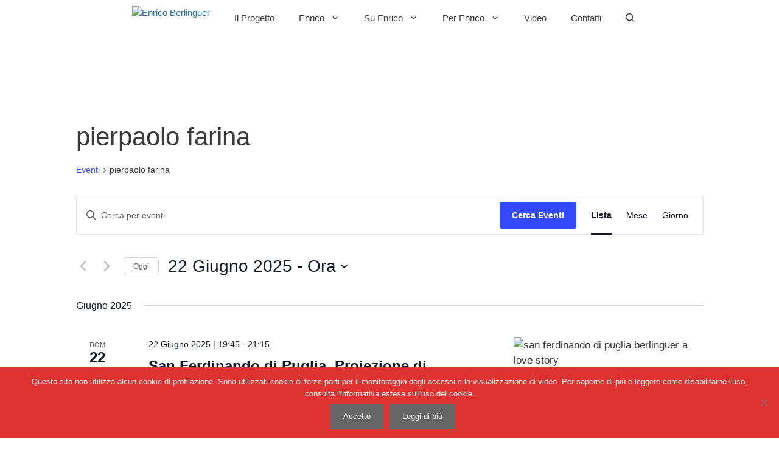

--- FILE ---
content_type: text/html; charset=UTF-8
request_url: https://www.enricoberlinguer.it/events/tag/pierpaolo-farina/elenco/?eventDisplay=past
body_size: 37479
content:
<!DOCTYPE html>
<html lang="it-IT">
<head>
	<meta charset="UTF-8">
	<link rel='stylesheet' id='tribe-events-views-v2-bootstrap-datepicker-styles-css' href='https://www.enricoberlinguer.it/wp-content/plugins/the-events-calendar/vendor/bootstrap-datepicker/css/bootstrap-datepicker.standalone.min.css?ver=6.15.12.2' media='all' />
<link rel='stylesheet' id='tec-variables-skeleton-css' href='https://www.enricoberlinguer.it/wp-content/plugins/the-events-calendar/common/build/css/variables-skeleton.css?ver=6.10.0' media='all' />
<link rel='stylesheet' id='tribe-common-skeleton-style-css' href='https://www.enricoberlinguer.it/wp-content/plugins/the-events-calendar/common/build/css/common-skeleton.css?ver=6.10.0' media='all' />
<link rel='stylesheet' id='tribe-tooltipster-css-css' href='https://www.enricoberlinguer.it/wp-content/plugins/the-events-calendar/common/vendor/tooltipster/tooltipster.bundle.min.css?ver=6.10.0' media='all' />
<link rel='stylesheet' id='tribe-events-views-v2-skeleton-css' href='https://www.enricoberlinguer.it/wp-content/plugins/the-events-calendar/build/css/views-skeleton.css?ver=6.15.12.2' media='all' />
<link rel='stylesheet' id='tec-variables-full-css' href='https://www.enricoberlinguer.it/wp-content/plugins/the-events-calendar/common/build/css/variables-full.css?ver=6.10.0' media='all' />
<link rel='stylesheet' id='tribe-common-full-style-css' href='https://www.enricoberlinguer.it/wp-content/plugins/the-events-calendar/common/build/css/common-full.css?ver=6.10.0' media='all' />
<link rel='stylesheet' id='tribe-events-views-v2-full-css' href='https://www.enricoberlinguer.it/wp-content/plugins/the-events-calendar/build/css/views-full.css?ver=6.15.12.2' media='all' />
<link rel='stylesheet' id='tribe-events-views-v2-print-css' href='https://www.enricoberlinguer.it/wp-content/plugins/the-events-calendar/build/css/views-print.css?ver=6.15.12.2' media='print' />
<meta name='robots' content='index, follow, max-image-preview:large, max-snippet:-1, max-video-preview:-1' />
	<style>img:is([sizes="auto" i], [sizes^="auto," i]) { contain-intrinsic-size: 3000px 1500px }</style>
	<meta name="viewport" content="width=device-width, initial-scale=1">
	<!-- This site is optimized with the Yoast SEO plugin v26.4 - https://yoast.com/wordpress/plugins/seo/ -->
	<title>Eventi trascorsi dal 1 Ottobre 2024 &#8211; 13 Luglio 2024 &#8211; Enrico Berlinguer</title>
	<link rel="canonical" href="https://www.enricoberlinguer.it/tag/pierpaolo-farina/" />
	<meta property="og:locale" content="it_IT" />
	<meta property="og:type" content="website" />
	<meta property="og:url" content="https://www.enricoberlinguer.it/tag/pierpaolo-farina/" />
	<meta property="og:site_name" content="Enrico Berlinguer" />
	<meta property="og:image" content="https://www.enricoberlinguer.it/wp-content/uploads/2019/06/berlinguer-casa-per-casa.jpg" />
	<meta property="og:image:width" content="6130" />
	<meta property="og:image:height" content="2661" />
	<meta property="og:image:type" content="image/jpeg" />
	<meta name="twitter:card" content="summary_large_image" />
	<meta name="twitter:site" content="@eberlinguer" />
	<script type="application/ld+json" class="yoast-schema-graph">{"@context":"https://schema.org","@graph":[{"@type":"CollectionPage","@id":"https://www.enricoberlinguer.it/tag/pierpaolo-farina/","url":"https://www.enricoberlinguer.it/tag/pierpaolo-farina/","name":"","isPartOf":{"@id":"https://www.enricoberlinguer.it/#website"},"primaryImageOfPage":{"@id":"https://www.enricoberlinguer.it/tag/pierpaolo-farina/#primaryimage"},"image":{"@id":"https://www.enricoberlinguer.it/tag/pierpaolo-farina/#primaryimage"},"thumbnailUrl":"https://www.enricoberlinguer.it/wp-content/uploads/2025/11/2025_12_04_Napoli_Instagram.jpg","breadcrumb":{"@id":"https://www.enricoberlinguer.it/tag/pierpaolo-farina/#breadcrumb"},"inLanguage":"it-IT"},{"@type":"ImageObject","inLanguage":"it-IT","@id":"https://www.enricoberlinguer.it/tag/pierpaolo-farina/#primaryimage","url":"https://www.enricoberlinguer.it/wp-content/uploads/2025/11/2025_12_04_Napoli_Instagram.jpg","contentUrl":"https://www.enricoberlinguer.it/wp-content/uploads/2025/11/2025_12_04_Napoli_Instagram.jpg","width":2000,"height":2500,"caption":"Napoli Berlinguer a Love Story"},{"@type":"BreadcrumbList","@id":"https://www.enricoberlinguer.it/tag/pierpaolo-farina/#breadcrumb","itemListElement":[{"@type":"ListItem","position":1,"name":"Home","item":"https://www.enricoberlinguer.it/"},{"@type":"ListItem","position":2,"name":"pierpaolo farina"}]},{"@type":"WebSite","@id":"https://www.enricoberlinguer.it/#website","url":"https://www.enricoberlinguer.it/","name":"Enrico Berlinguer","description":"Il primo sito web su Enrico Berlinguer","publisher":{"@id":"https://www.enricoberlinguer.it/#organization"},"alternateName":"Berlinguer","potentialAction":[{"@type":"SearchAction","target":{"@type":"EntryPoint","urlTemplate":"https://www.enricoberlinguer.it/?s={search_term_string}"},"query-input":{"@type":"PropertyValueSpecification","valueRequired":true,"valueName":"search_term_string"}}],"inLanguage":"it-IT"},{"@type":"Organization","@id":"https://www.enricoberlinguer.it/#organization","name":"Enrico Berlinguer","alternateName":"Berlinguer","url":"https://www.enricoberlinguer.it/","logo":{"@type":"ImageObject","inLanguage":"it-IT","@id":"https://www.enricoberlinguer.it/#/schema/logo/image/","url":"https://www.enricoberlinguer.it/wp-content/uploads/2019/06/cropped-berlinguer-casa-per-casa.jpg","contentUrl":"https://www.enricoberlinguer.it/wp-content/uploads/2019/06/cropped-berlinguer-casa-per-casa.jpg","width":512,"height":512,"caption":"Enrico Berlinguer"},"image":{"@id":"https://www.enricoberlinguer.it/#/schema/logo/image/"},"sameAs":["https://www.facebook.com/berlinguer","https://x.com/eberlinguer","https://www.instagram.com/berlinguer_official","https://www.youtube.com/eberlinguer"]}]}</script>
	<!-- / Yoast SEO plugin. -->


<link rel='dns-prefetch' href='//www.googletagmanager.com' />


<link rel="alternate" type="application/rss+xml" title="Enrico Berlinguer &raquo; Feed" href="https://www.enricoberlinguer.it/feed/" />
<link rel="alternate" type="application/rss+xml" title="Enrico Berlinguer &raquo; Feed dei commenti" href="https://www.enricoberlinguer.it/comments/feed/" />
<link rel="alternate" type="text/calendar" title="Enrico Berlinguer &raquo; iCal Feed" href="https://www.enricoberlinguer.it/events/?ical=1" />
<link rel="alternate" type="application/rss+xml" title="Enrico Berlinguer &raquo; Eventi Feed" href="https://www.enricoberlinguer.it/events/feed/" />
<script>
window._wpemojiSettings = {"baseUrl":"https:\/\/s.w.org\/images\/core\/emoji\/16.0.1\/72x72\/","ext":".png","svgUrl":"https:\/\/s.w.org\/images\/core\/emoji\/16.0.1\/svg\/","svgExt":".svg","source":{"concatemoji":"https:\/\/www.enricoberlinguer.it\/wp-includes\/js\/wp-emoji-release.min.js?ver=6.8.3"}};
/*! This file is auto-generated */
!function(s,n){var o,i,e;function c(e){try{var t={supportTests:e,timestamp:(new Date).valueOf()};sessionStorage.setItem(o,JSON.stringify(t))}catch(e){}}function p(e,t,n){e.clearRect(0,0,e.canvas.width,e.canvas.height),e.fillText(t,0,0);var t=new Uint32Array(e.getImageData(0,0,e.canvas.width,e.canvas.height).data),a=(e.clearRect(0,0,e.canvas.width,e.canvas.height),e.fillText(n,0,0),new Uint32Array(e.getImageData(0,0,e.canvas.width,e.canvas.height).data));return t.every(function(e,t){return e===a[t]})}function u(e,t){e.clearRect(0,0,e.canvas.width,e.canvas.height),e.fillText(t,0,0);for(var n=e.getImageData(16,16,1,1),a=0;a<n.data.length;a++)if(0!==n.data[a])return!1;return!0}function f(e,t,n,a){switch(t){case"flag":return n(e,"\ud83c\udff3\ufe0f\u200d\u26a7\ufe0f","\ud83c\udff3\ufe0f\u200b\u26a7\ufe0f")?!1:!n(e,"\ud83c\udde8\ud83c\uddf6","\ud83c\udde8\u200b\ud83c\uddf6")&&!n(e,"\ud83c\udff4\udb40\udc67\udb40\udc62\udb40\udc65\udb40\udc6e\udb40\udc67\udb40\udc7f","\ud83c\udff4\u200b\udb40\udc67\u200b\udb40\udc62\u200b\udb40\udc65\u200b\udb40\udc6e\u200b\udb40\udc67\u200b\udb40\udc7f");case"emoji":return!a(e,"\ud83e\udedf")}return!1}function g(e,t,n,a){var r="undefined"!=typeof WorkerGlobalScope&&self instanceof WorkerGlobalScope?new OffscreenCanvas(300,150):s.createElement("canvas"),o=r.getContext("2d",{willReadFrequently:!0}),i=(o.textBaseline="top",o.font="600 32px Arial",{});return e.forEach(function(e){i[e]=t(o,e,n,a)}),i}function t(e){var t=s.createElement("script");t.src=e,t.defer=!0,s.head.appendChild(t)}"undefined"!=typeof Promise&&(o="wpEmojiSettingsSupports",i=["flag","emoji"],n.supports={everything:!0,everythingExceptFlag:!0},e=new Promise(function(e){s.addEventListener("DOMContentLoaded",e,{once:!0})}),new Promise(function(t){var n=function(){try{var e=JSON.parse(sessionStorage.getItem(o));if("object"==typeof e&&"number"==typeof e.timestamp&&(new Date).valueOf()<e.timestamp+604800&&"object"==typeof e.supportTests)return e.supportTests}catch(e){}return null}();if(!n){if("undefined"!=typeof Worker&&"undefined"!=typeof OffscreenCanvas&&"undefined"!=typeof URL&&URL.createObjectURL&&"undefined"!=typeof Blob)try{var e="postMessage("+g.toString()+"("+[JSON.stringify(i),f.toString(),p.toString(),u.toString()].join(",")+"));",a=new Blob([e],{type:"text/javascript"}),r=new Worker(URL.createObjectURL(a),{name:"wpTestEmojiSupports"});return void(r.onmessage=function(e){c(n=e.data),r.terminate(),t(n)})}catch(e){}c(n=g(i,f,p,u))}t(n)}).then(function(e){for(var t in e)n.supports[t]=e[t],n.supports.everything=n.supports.everything&&n.supports[t],"flag"!==t&&(n.supports.everythingExceptFlag=n.supports.everythingExceptFlag&&n.supports[t]);n.supports.everythingExceptFlag=n.supports.everythingExceptFlag&&!n.supports.flag,n.DOMReady=!1,n.readyCallback=function(){n.DOMReady=!0}}).then(function(){return e}).then(function(){var e;n.supports.everything||(n.readyCallback(),(e=n.source||{}).concatemoji?t(e.concatemoji):e.wpemoji&&e.twemoji&&(t(e.twemoji),t(e.wpemoji)))}))}((window,document),window._wpemojiSettings);
</script>

<link rel='stylesheet' id='generate-fonts-css' href='//www.enricoberlinguer.it/wp-content/uploads/omgf/generate-fonts/generate-fonts.css?ver=1647646270' media='all' />
<link rel='stylesheet' id='tribe-events-block-event-datetime-css' href='https://www.enricoberlinguer.it/wp-content/plugins/the-events-calendar/build/event-datetime/frontend.css?ver=6.15.12.2' media='all' />
<link rel='stylesheet' id='tribe-events-block-event-venue-css' href='https://www.enricoberlinguer.it/wp-content/plugins/the-events-calendar/build/event-venue/frontend.css?ver=6.15.12.2' media='all' />
<link rel='stylesheet' id='tribe-events-block-event-organizer-css' href='https://www.enricoberlinguer.it/wp-content/plugins/the-events-calendar/build/event-organizer/frontend.css?ver=6.15.12.2' media='all' />
<link rel='stylesheet' id='tribe-events-block-event-links-css' href='https://www.enricoberlinguer.it/wp-content/plugins/the-events-calendar/build/event-links/frontend.css?ver=6.15.12.2' media='all' />
<link rel='stylesheet' id='tribe-events-block-event-price-css' href='https://www.enricoberlinguer.it/wp-content/plugins/the-events-calendar/build/event-price/frontend.css?ver=6.15.12.2' media='all' />
<link rel='stylesheet' id='tribe-events-block-event-website-css' href='https://www.enricoberlinguer.it/wp-content/plugins/the-events-calendar/build/event-website/frontend.css?ver=6.15.12.2' media='all' />
<style id='wp-emoji-styles-inline-css'>

	img.wp-smiley, img.emoji {
		display: inline !important;
		border: none !important;
		box-shadow: none !important;
		height: 1em !important;
		width: 1em !important;
		margin: 0 0.07em !important;
		vertical-align: -0.1em !important;
		background: none !important;
		padding: 0 !important;
	}
</style>
<link rel='stylesheet' id='wp-block-library-css' href='https://www.enricoberlinguer.it/wp-includes/css/dist/block-library/style.min.css?ver=6.8.3' media='all' />
<style id='classic-theme-styles-inline-css'>
/*! This file is auto-generated */
.wp-block-button__link{color:#fff;background-color:#32373c;border-radius:9999px;box-shadow:none;text-decoration:none;padding:calc(.667em + 2px) calc(1.333em + 2px);font-size:1.125em}.wp-block-file__button{background:#32373c;color:#fff;text-decoration:none}
</style>
<link rel='stylesheet' id='ultimate_blocks-cgb-style-css-css' href='https://www.enricoberlinguer.it/wp-content/plugins/ultimate-blocks/dist/blocks.style.build.css?ver=3.4.6' media='all' />
<style id='global-styles-inline-css'>
:root{--wp--preset--aspect-ratio--square: 1;--wp--preset--aspect-ratio--4-3: 4/3;--wp--preset--aspect-ratio--3-4: 3/4;--wp--preset--aspect-ratio--3-2: 3/2;--wp--preset--aspect-ratio--2-3: 2/3;--wp--preset--aspect-ratio--16-9: 16/9;--wp--preset--aspect-ratio--9-16: 9/16;--wp--preset--color--black: #000000;--wp--preset--color--cyan-bluish-gray: #abb8c3;--wp--preset--color--white: #ffffff;--wp--preset--color--pale-pink: #f78da7;--wp--preset--color--vivid-red: #cf2e2e;--wp--preset--color--luminous-vivid-orange: #ff6900;--wp--preset--color--luminous-vivid-amber: #fcb900;--wp--preset--color--light-green-cyan: #7bdcb5;--wp--preset--color--vivid-green-cyan: #00d084;--wp--preset--color--pale-cyan-blue: #8ed1fc;--wp--preset--color--vivid-cyan-blue: #0693e3;--wp--preset--color--vivid-purple: #9b51e0;--wp--preset--color--contrast: var(--contrast);--wp--preset--color--contrast-2: var(--contrast-2);--wp--preset--color--contrast-3: var(--contrast-3);--wp--preset--color--base: var(--base);--wp--preset--color--base-2: var(--base-2);--wp--preset--color--base-3: var(--base-3);--wp--preset--color--accent: var(--accent);--wp--preset--gradient--vivid-cyan-blue-to-vivid-purple: linear-gradient(135deg,rgba(6,147,227,1) 0%,rgb(155,81,224) 100%);--wp--preset--gradient--light-green-cyan-to-vivid-green-cyan: linear-gradient(135deg,rgb(122,220,180) 0%,rgb(0,208,130) 100%);--wp--preset--gradient--luminous-vivid-amber-to-luminous-vivid-orange: linear-gradient(135deg,rgba(252,185,0,1) 0%,rgba(255,105,0,1) 100%);--wp--preset--gradient--luminous-vivid-orange-to-vivid-red: linear-gradient(135deg,rgba(255,105,0,1) 0%,rgb(207,46,46) 100%);--wp--preset--gradient--very-light-gray-to-cyan-bluish-gray: linear-gradient(135deg,rgb(238,238,238) 0%,rgb(169,184,195) 100%);--wp--preset--gradient--cool-to-warm-spectrum: linear-gradient(135deg,rgb(74,234,220) 0%,rgb(151,120,209) 20%,rgb(207,42,186) 40%,rgb(238,44,130) 60%,rgb(251,105,98) 80%,rgb(254,248,76) 100%);--wp--preset--gradient--blush-light-purple: linear-gradient(135deg,rgb(255,206,236) 0%,rgb(152,150,240) 100%);--wp--preset--gradient--blush-bordeaux: linear-gradient(135deg,rgb(254,205,165) 0%,rgb(254,45,45) 50%,rgb(107,0,62) 100%);--wp--preset--gradient--luminous-dusk: linear-gradient(135deg,rgb(255,203,112) 0%,rgb(199,81,192) 50%,rgb(65,88,208) 100%);--wp--preset--gradient--pale-ocean: linear-gradient(135deg,rgb(255,245,203) 0%,rgb(182,227,212) 50%,rgb(51,167,181) 100%);--wp--preset--gradient--electric-grass: linear-gradient(135deg,rgb(202,248,128) 0%,rgb(113,206,126) 100%);--wp--preset--gradient--midnight: linear-gradient(135deg,rgb(2,3,129) 0%,rgb(40,116,252) 100%);--wp--preset--font-size--small: 13px;--wp--preset--font-size--medium: 20px;--wp--preset--font-size--large: 36px;--wp--preset--font-size--x-large: 42px;--wp--preset--spacing--20: 0.44rem;--wp--preset--spacing--30: 0.67rem;--wp--preset--spacing--40: 1rem;--wp--preset--spacing--50: 1.5rem;--wp--preset--spacing--60: 2.25rem;--wp--preset--spacing--70: 3.38rem;--wp--preset--spacing--80: 5.06rem;--wp--preset--shadow--natural: 6px 6px 9px rgba(0, 0, 0, 0.2);--wp--preset--shadow--deep: 12px 12px 50px rgba(0, 0, 0, 0.4);--wp--preset--shadow--sharp: 6px 6px 0px rgba(0, 0, 0, 0.2);--wp--preset--shadow--outlined: 6px 6px 0px -3px rgba(255, 255, 255, 1), 6px 6px rgba(0, 0, 0, 1);--wp--preset--shadow--crisp: 6px 6px 0px rgba(0, 0, 0, 1);}:where(.is-layout-flex){gap: 0.5em;}:where(.is-layout-grid){gap: 0.5em;}body .is-layout-flex{display: flex;}.is-layout-flex{flex-wrap: wrap;align-items: center;}.is-layout-flex > :is(*, div){margin: 0;}body .is-layout-grid{display: grid;}.is-layout-grid > :is(*, div){margin: 0;}:where(.wp-block-columns.is-layout-flex){gap: 2em;}:where(.wp-block-columns.is-layout-grid){gap: 2em;}:where(.wp-block-post-template.is-layout-flex){gap: 1.25em;}:where(.wp-block-post-template.is-layout-grid){gap: 1.25em;}.has-black-color{color: var(--wp--preset--color--black) !important;}.has-cyan-bluish-gray-color{color: var(--wp--preset--color--cyan-bluish-gray) !important;}.has-white-color{color: var(--wp--preset--color--white) !important;}.has-pale-pink-color{color: var(--wp--preset--color--pale-pink) !important;}.has-vivid-red-color{color: var(--wp--preset--color--vivid-red) !important;}.has-luminous-vivid-orange-color{color: var(--wp--preset--color--luminous-vivid-orange) !important;}.has-luminous-vivid-amber-color{color: var(--wp--preset--color--luminous-vivid-amber) !important;}.has-light-green-cyan-color{color: var(--wp--preset--color--light-green-cyan) !important;}.has-vivid-green-cyan-color{color: var(--wp--preset--color--vivid-green-cyan) !important;}.has-pale-cyan-blue-color{color: var(--wp--preset--color--pale-cyan-blue) !important;}.has-vivid-cyan-blue-color{color: var(--wp--preset--color--vivid-cyan-blue) !important;}.has-vivid-purple-color{color: var(--wp--preset--color--vivid-purple) !important;}.has-black-background-color{background-color: var(--wp--preset--color--black) !important;}.has-cyan-bluish-gray-background-color{background-color: var(--wp--preset--color--cyan-bluish-gray) !important;}.has-white-background-color{background-color: var(--wp--preset--color--white) !important;}.has-pale-pink-background-color{background-color: var(--wp--preset--color--pale-pink) !important;}.has-vivid-red-background-color{background-color: var(--wp--preset--color--vivid-red) !important;}.has-luminous-vivid-orange-background-color{background-color: var(--wp--preset--color--luminous-vivid-orange) !important;}.has-luminous-vivid-amber-background-color{background-color: var(--wp--preset--color--luminous-vivid-amber) !important;}.has-light-green-cyan-background-color{background-color: var(--wp--preset--color--light-green-cyan) !important;}.has-vivid-green-cyan-background-color{background-color: var(--wp--preset--color--vivid-green-cyan) !important;}.has-pale-cyan-blue-background-color{background-color: var(--wp--preset--color--pale-cyan-blue) !important;}.has-vivid-cyan-blue-background-color{background-color: var(--wp--preset--color--vivid-cyan-blue) !important;}.has-vivid-purple-background-color{background-color: var(--wp--preset--color--vivid-purple) !important;}.has-black-border-color{border-color: var(--wp--preset--color--black) !important;}.has-cyan-bluish-gray-border-color{border-color: var(--wp--preset--color--cyan-bluish-gray) !important;}.has-white-border-color{border-color: var(--wp--preset--color--white) !important;}.has-pale-pink-border-color{border-color: var(--wp--preset--color--pale-pink) !important;}.has-vivid-red-border-color{border-color: var(--wp--preset--color--vivid-red) !important;}.has-luminous-vivid-orange-border-color{border-color: var(--wp--preset--color--luminous-vivid-orange) !important;}.has-luminous-vivid-amber-border-color{border-color: var(--wp--preset--color--luminous-vivid-amber) !important;}.has-light-green-cyan-border-color{border-color: var(--wp--preset--color--light-green-cyan) !important;}.has-vivid-green-cyan-border-color{border-color: var(--wp--preset--color--vivid-green-cyan) !important;}.has-pale-cyan-blue-border-color{border-color: var(--wp--preset--color--pale-cyan-blue) !important;}.has-vivid-cyan-blue-border-color{border-color: var(--wp--preset--color--vivid-cyan-blue) !important;}.has-vivid-purple-border-color{border-color: var(--wp--preset--color--vivid-purple) !important;}.has-vivid-cyan-blue-to-vivid-purple-gradient-background{background: var(--wp--preset--gradient--vivid-cyan-blue-to-vivid-purple) !important;}.has-light-green-cyan-to-vivid-green-cyan-gradient-background{background: var(--wp--preset--gradient--light-green-cyan-to-vivid-green-cyan) !important;}.has-luminous-vivid-amber-to-luminous-vivid-orange-gradient-background{background: var(--wp--preset--gradient--luminous-vivid-amber-to-luminous-vivid-orange) !important;}.has-luminous-vivid-orange-to-vivid-red-gradient-background{background: var(--wp--preset--gradient--luminous-vivid-orange-to-vivid-red) !important;}.has-very-light-gray-to-cyan-bluish-gray-gradient-background{background: var(--wp--preset--gradient--very-light-gray-to-cyan-bluish-gray) !important;}.has-cool-to-warm-spectrum-gradient-background{background: var(--wp--preset--gradient--cool-to-warm-spectrum) !important;}.has-blush-light-purple-gradient-background{background: var(--wp--preset--gradient--blush-light-purple) !important;}.has-blush-bordeaux-gradient-background{background: var(--wp--preset--gradient--blush-bordeaux) !important;}.has-luminous-dusk-gradient-background{background: var(--wp--preset--gradient--luminous-dusk) !important;}.has-pale-ocean-gradient-background{background: var(--wp--preset--gradient--pale-ocean) !important;}.has-electric-grass-gradient-background{background: var(--wp--preset--gradient--electric-grass) !important;}.has-midnight-gradient-background{background: var(--wp--preset--gradient--midnight) !important;}.has-small-font-size{font-size: var(--wp--preset--font-size--small) !important;}.has-medium-font-size{font-size: var(--wp--preset--font-size--medium) !important;}.has-large-font-size{font-size: var(--wp--preset--font-size--large) !important;}.has-x-large-font-size{font-size: var(--wp--preset--font-size--x-large) !important;}
:where(.wp-block-post-template.is-layout-flex){gap: 1.25em;}:where(.wp-block-post-template.is-layout-grid){gap: 1.25em;}
:where(.wp-block-columns.is-layout-flex){gap: 2em;}:where(.wp-block-columns.is-layout-grid){gap: 2em;}
:root :where(.wp-block-pullquote){font-size: 1.5em;line-height: 1.6;}
</style>
<link rel='stylesheet' id='cookie-notice-front-css' href='https://www.enricoberlinguer.it/wp-content/plugins/cookie-notice/css/front.min.css?ver=2.5.9' media='all' />
<link rel='stylesheet' id='ub-extension-style-css-css' href='https://www.enricoberlinguer.it/wp-content/plugins/ultimate-blocks/src/extensions/style.css?ver=6.8.3' media='all' />
<link rel='stylesheet' id='wp-show-posts-css' href='https://www.enricoberlinguer.it/wp-content/plugins/wp-show-posts/css/wp-show-posts-min.css?ver=1.1.6' media='all' />
<link rel='stylesheet' id='generate-style-css' href='https://www.enricoberlinguer.it/wp-content/themes/generatepress/assets/css/all.min.css?ver=3.6.0' media='all' />
<style id='generate-style-inline-css'>
body{background-color:#ffffff;color:#3a3a3a;}a{color:var(--accent);}a:hover, a:focus, a:active{color:#e10808;}body .grid-container{max-width:1115px;}.wp-block-group__inner-container{max-width:1115px;margin-left:auto;margin-right:auto;}.site-header .header-image{width:110px;}.generate-back-to-top{font-size:20px;border-radius:3px;position:fixed;bottom:30px;right:30px;line-height:40px;width:40px;text-align:center;z-index:10;transition:opacity 300ms ease-in-out;opacity:0.1;transform:translateY(1000px);}.generate-back-to-top__show{opacity:1;transform:translateY(0);}.navigation-search{position:absolute;left:-99999px;pointer-events:none;visibility:hidden;z-index:20;width:100%;top:0;transition:opacity 100ms ease-in-out;opacity:0;}.navigation-search.nav-search-active{left:0;right:0;pointer-events:auto;visibility:visible;opacity:1;}.navigation-search input[type="search"]{outline:0;border:0;vertical-align:bottom;line-height:1;opacity:0.9;width:100%;z-index:20;border-radius:0;-webkit-appearance:none;height:60px;}.navigation-search input::-ms-clear{display:none;width:0;height:0;}.navigation-search input::-ms-reveal{display:none;width:0;height:0;}.navigation-search input::-webkit-search-decoration, .navigation-search input::-webkit-search-cancel-button, .navigation-search input::-webkit-search-results-button, .navigation-search input::-webkit-search-results-decoration{display:none;}.main-navigation li.search-item{z-index:21;}li.search-item.active{transition:opacity 100ms ease-in-out;}.nav-left-sidebar .main-navigation li.search-item.active,.nav-right-sidebar .main-navigation li.search-item.active{width:auto;display:inline-block;float:right;}.gen-sidebar-nav .navigation-search{top:auto;bottom:0;}:root{--contrast:#222222;--contrast-2:#575760;--contrast-3:#b2b2be;--base:#f0f0f0;--base-2:#f7f8f9;--base-3:#ffffff;--accent:#1e73be;}:root .has-contrast-color{color:var(--contrast);}:root .has-contrast-background-color{background-color:var(--contrast);}:root .has-contrast-2-color{color:var(--contrast-2);}:root .has-contrast-2-background-color{background-color:var(--contrast-2);}:root .has-contrast-3-color{color:var(--contrast-3);}:root .has-contrast-3-background-color{background-color:var(--contrast-3);}:root .has-base-color{color:var(--base);}:root .has-base-background-color{background-color:var(--base);}:root .has-base-2-color{color:var(--base-2);}:root .has-base-2-background-color{background-color:var(--base-2);}:root .has-base-3-color{color:var(--base-3);}:root .has-base-3-background-color{background-color:var(--base-3);}:root .has-accent-color{color:var(--accent);}:root .has-accent-background-color{background-color:var(--accent);}body, button, input, select, textarea{font-family:"Open Sans", sans-serif;}body{line-height:1.5;}.entry-content > [class*="wp-block-"]:not(:last-child):not(.wp-block-heading){margin-bottom:1.5em;}.main-navigation .main-nav ul ul li a{font-size:14px;}.sidebar .widget, .footer-widgets .widget{font-size:17px;}h1{font-family:"Open Sans", sans-serif;font-weight:300;font-size:40px;line-height:1.5em;}h2{font-weight:300;font-size:30px;}h3{font-size:20px;}h4{font-size:inherit;}h5{font-size:inherit;}@media (max-width:768px){.main-title{font-size:20px;}h1{font-size:30px;}h2{font-size:25px;}}.top-bar{background-color:#636363;color:#ffffff;}.top-bar a{color:#ffffff;}.top-bar a:hover{color:#303030;}.site-header{background-color:#ffffff;color:#3a3a3a;}.site-header a{color:#3a3a3a;}.main-title a,.main-title a:hover{color:#3a3a3a;}.site-description{color:#757575;}.main-navigation,.main-navigation ul ul{background-color:var(--base-3);}.main-navigation .main-nav ul li a, .main-navigation .menu-toggle, .main-navigation .menu-bar-items{color:#3a3a3a;}.main-navigation .main-nav ul li:not([class*="current-menu-"]):hover > a, .main-navigation .main-nav ul li:not([class*="current-menu-"]):focus > a, .main-navigation .main-nav ul li.sfHover:not([class*="current-menu-"]) > a, .main-navigation .menu-bar-item:hover > a, .main-navigation .menu-bar-item.sfHover > a{color:#ffffff;background-color:#d64848;}button.menu-toggle:hover,button.menu-toggle:focus,.main-navigation .mobile-bar-items a,.main-navigation .mobile-bar-items a:hover,.main-navigation .mobile-bar-items a:focus{color:#3a3a3a;}.main-navigation .main-nav ul li[class*="current-menu-"] > a{color:#ffffff;background-color:#d64848;}.navigation-search input[type="search"],.navigation-search input[type="search"]:active, .navigation-search input[type="search"]:focus, .main-navigation .main-nav ul li.search-item.active > a, .main-navigation .menu-bar-items .search-item.active > a{color:#ffffff;background-color:#d64848;}.main-navigation ul ul{background-color:#3f3f3f;}.main-navigation .main-nav ul ul li a{color:#ffffff;}.main-navigation .main-nav ul ul li:not([class*="current-menu-"]):hover > a,.main-navigation .main-nav ul ul li:not([class*="current-menu-"]):focus > a, .main-navigation .main-nav ul ul li.sfHover:not([class*="current-menu-"]) > a{color:#ffffff;background-color:#d64848;}.main-navigation .main-nav ul ul li[class*="current-menu-"] > a{color:#ffffff;background-color:#4f4f4f;}.separate-containers .inside-article, .separate-containers .comments-area, .separate-containers .page-header, .one-container .container, .separate-containers .paging-navigation, .inside-page-header{background-color:#ffffff;}.entry-meta{color:#595959;}.entry-meta a{color:#595959;}.entry-meta a:hover{color:#1e73be;}.sidebar .widget{background-color:#ffffff;}.sidebar .widget .widget-title{color:#000000;}.footer-widgets{background-color:#ffffff;}.footer-widgets .widget-title{color:#000000;}.site-info{color:#ffffff;background-color:#222222;}.site-info a{color:#ffffff;}.site-info a:hover{color:#606060;}.footer-bar .widget_nav_menu .current-menu-item a{color:#606060;}input[type="text"],input[type="email"],input[type="url"],input[type="password"],input[type="search"],input[type="tel"],input[type="number"],textarea,select{color:#666666;background-color:#fafafa;border-color:#cccccc;}input[type="text"]:focus,input[type="email"]:focus,input[type="url"]:focus,input[type="password"]:focus,input[type="search"]:focus,input[type="tel"]:focus,input[type="number"]:focus,textarea:focus,select:focus{color:#666666;background-color:#ffffff;border-color:#bfbfbf;}button,html input[type="button"],input[type="reset"],input[type="submit"],a.button,a.wp-block-button__link:not(.has-background){color:#ffffff;background-color:#666666;}button:hover,html input[type="button"]:hover,input[type="reset"]:hover,input[type="submit"]:hover,a.button:hover,button:focus,html input[type="button"]:focus,input[type="reset"]:focus,input[type="submit"]:focus,a.button:focus,a.wp-block-button__link:not(.has-background):active,a.wp-block-button__link:not(.has-background):focus,a.wp-block-button__link:not(.has-background):hover{color:#ffffff;background-color:#3f3f3f;}a.generate-back-to-top{background-color:rgba( 0,0,0,0.4 );color:#ffffff;}a.generate-back-to-top:hover,a.generate-back-to-top:focus{background-color:rgba( 0,0,0,0.6 );color:#ffffff;}:root{--gp-search-modal-bg-color:var(--base-3);--gp-search-modal-text-color:var(--contrast);--gp-search-modal-overlay-bg-color:rgba(0,0,0,0.2);}@media (max-width: 768px){.main-navigation .menu-bar-item:hover > a, .main-navigation .menu-bar-item.sfHover > a{background:none;color:#3a3a3a;}}.inside-top-bar{padding:10px;}.site-main .wp-block-group__inner-container{padding:40px;}.entry-content .alignwide, body:not(.no-sidebar) .entry-content .alignfull{margin-left:-40px;width:calc(100% + 80px);max-width:calc(100% + 80px);}.container.grid-container{max-width:1195px;}.separate-containers .widget, .separate-containers .site-main > *, .separate-containers .page-header, .widget-area .main-navigation{margin-bottom:21px;}.separate-containers .site-main{margin:21px;}.separate-containers .page-header-image, .separate-containers .page-header-contained, .separate-containers .page-header-image-single, .separate-containers .page-header-content-single{margin-top:21px;}.separate-containers .inside-right-sidebar, .separate-containers .inside-left-sidebar{margin-top:21px;margin-bottom:21px;}.rtl .menu-item-has-children .dropdown-menu-toggle{padding-left:20px;}.rtl .main-navigation .main-nav ul li.menu-item-has-children > a{padding-right:20px;}.site-info{padding:20px;}@media (max-width:768px){.separate-containers .inside-article, .separate-containers .comments-area, .separate-containers .page-header, .separate-containers .paging-navigation, .one-container .site-content, .inside-page-header{padding:30px;}.site-main .wp-block-group__inner-container{padding:30px;}.site-info{padding-right:10px;padding-left:10px;}.entry-content .alignwide, body:not(.no-sidebar) .entry-content .alignfull{margin-left:-30px;width:calc(100% + 60px);max-width:calc(100% + 60px);}}.one-container .sidebar .widget{padding:0px;}/* End cached CSS */@media (max-width: 768px){.main-navigation .menu-toggle,.main-navigation .mobile-bar-items,.sidebar-nav-mobile:not(#sticky-placeholder){display:block;}.main-navigation ul,.gen-sidebar-nav{display:none;}[class*="nav-float-"] .site-header .inside-header > *{float:none;clear:both;}}
.dynamic-author-image-rounded{border-radius:100%;}.dynamic-featured-image, .dynamic-author-image{vertical-align:middle;}.one-container.blog .dynamic-content-template:not(:last-child), .one-container.archive .dynamic-content-template:not(:last-child){padding-bottom:0px;}.dynamic-entry-excerpt > p:last-child{margin-bottom:0px;}
.navigation-branding .main-title{font-weight:bold;text-transform:none;font-size:25px;}@media (max-width: 768px){.navigation-branding .main-title{font-size:20px;}}
.post-image:not(:first-child), .page-content:not(:first-child), .entry-content:not(:first-child), .entry-summary:not(:first-child), footer.entry-meta{margin-top:3em;}.post-image-above-header .inside-article div.featured-image, .post-image-above-header .inside-article div.post-image{margin-bottom:3em;}
</style>
<link rel='stylesheet' id='newsletter-css' href='https://www.enricoberlinguer.it/wp-content/plugins/newsletter/style.css?ver=9.0.7' media='all' />
<style id='generateblocks-inline-css'>
h2.gb-headline-c4315b4c{color:#d51616;}h2.gb-headline-5d0eb76c{text-align:center;}h2.gb-headline-c30979f1{text-align:center;}:root{--gb-container-width:1115px;}.gb-container .wp-block-image img{vertical-align:middle;}.gb-grid-wrapper .wp-block-image{margin-bottom:0;}.gb-highlight{background:none;}.gb-shape{line-height:0;}
</style>
<link rel='stylesheet' id='generate-blog-images-css' href='https://www.enricoberlinguer.it/wp-content/plugins/gp-premium/blog/functions/css/featured-images.min.css?ver=2.5.5' media='all' />
<link rel='stylesheet' id='generate-navigation-branding-css' href='https://www.enricoberlinguer.it/wp-content/plugins/gp-premium/menu-plus/functions/css/navigation-branding.min.css?ver=2.5.5' media='all' />
<style id='generate-navigation-branding-inline-css'>
@media (max-width: 768px){.site-header, #site-navigation, #sticky-navigation{display:none !important;opacity:0.0;}#mobile-header{display:block !important;width:100% !important;}#mobile-header .main-nav > ul{display:none;}#mobile-header.toggled .main-nav > ul, #mobile-header .menu-toggle, #mobile-header .mobile-bar-items{display:block;}#mobile-header .main-nav{-ms-flex:0 0 100%;flex:0 0 100%;-webkit-box-ordinal-group:5;-ms-flex-order:4;order:4;}}.navigation-branding img, .site-logo.mobile-header-logo img{height:60px;width:auto;}.navigation-branding .main-title{line-height:60px;}@media (max-width: 1125px){#site-navigation .navigation-branding, #sticky-navigation .navigation-branding{margin-left:10px;}}@media (max-width: 768px){.main-navigation:not(.slideout-navigation) .main-nav{-ms-flex:0 0 100%;flex:0 0 100%;}.main-navigation:not(.slideout-navigation) .inside-navigation{-ms-flex-wrap:wrap;flex-wrap:wrap;display:-webkit-box;display:-ms-flexbox;display:flex;}.nav-aligned-center .navigation-branding, .nav-aligned-left .navigation-branding{margin-right:auto;}.nav-aligned-center  .main-navigation.has-branding:not(.slideout-navigation) .inside-navigation .main-nav,.nav-aligned-center  .main-navigation.has-sticky-branding.navigation-stick .inside-navigation .main-nav,.nav-aligned-left  .main-navigation.has-branding:not(.slideout-navigation) .inside-navigation .main-nav,.nav-aligned-left  .main-navigation.has-sticky-branding.navigation-stick .inside-navigation .main-nav{margin-right:0px;}}
</style>
<!--n2css--><!--n2js--><script src="https://www.enricoberlinguer.it/wp-includes/js/jquery/jquery.min.js?ver=3.7.1" id="jquery-core-js"></script>
<script src="https://www.enricoberlinguer.it/wp-includes/js/jquery/jquery-migrate.min.js?ver=3.4.1" id="jquery-migrate-js"></script>
<script src="https://www.enricoberlinguer.it/wp-content/plugins/the-events-calendar/common/build/js/tribe-common.js?ver=9c44e11f3503a33e9540" id="tribe-common-js"></script>
<script src="https://www.enricoberlinguer.it/wp-content/plugins/the-events-calendar/build/js/views/breakpoints.js?ver=4208de2df2852e0b91ec" id="tribe-events-views-v2-breakpoints-js"></script>

<!-- Snippet del tag Google (gtag.js) aggiunto da Site Kit -->
<!-- Snippet Google Analytics aggiunto da Site Kit -->
<script src="https://www.googletagmanager.com/gtag/js?id=GT-TNSF4NK" id="google_gtagjs-js" async></script>
<script id="google_gtagjs-js-after">
window.dataLayer = window.dataLayer || [];function gtag(){dataLayer.push(arguments);}
gtag("set","linker",{"domains":["www.enricoberlinguer.it"]});
gtag("js", new Date());
gtag("set", "developer_id.dZTNiMT", true);
gtag("config", "GT-TNSF4NK");
</script>
<link rel="https://api.w.org/" href="https://www.enricoberlinguer.it/wp-json/" /><link rel="alternate" title="JSON" type="application/json" href="https://www.enricoberlinguer.it/wp-json/wp/v2/tags/613" /><link rel="EditURI" type="application/rsd+xml" title="RSD" href="https://www.enricoberlinguer.it/xmlrpc.php?rsd" />
<meta name="generator" content="WordPress 6.8.3" />
<meta name="generator" content="Site Kit by Google 1.166.0" /><meta name="tec-api-version" content="v1"><meta name="tec-api-origin" content="https://www.enricoberlinguer.it"><link rel="alternate" href="https://www.enricoberlinguer.it/wp-json/tribe/events/v1/events/?tags=pierpaolo-farina" />
<!-- Snippet Google Tag Manager aggiunto da Site Kit -->
<script>
			( function( w, d, s, l, i ) {
				w[l] = w[l] || [];
				w[l].push( {'gtm.start': new Date().getTime(), event: 'gtm.js'} );
				var f = d.getElementsByTagName( s )[0],
					j = d.createElement( s ), dl = l != 'dataLayer' ? '&l=' + l : '';
				j.async = true;
				j.src = 'https://www.googletagmanager.com/gtm.js?id=' + i + dl;
				f.parentNode.insertBefore( j, f );
			} )( window, document, 'script', 'dataLayer', 'GTM-MNKPDF7M' );
			
</script>

<!-- Termina lo snippet Google Tag Manager aggiunto da Site Kit -->
<link rel="icon" href="https://www.enricoberlinguer.it/wp-content/uploads/2019/06/cropped-berlinguer-casa-per-casa-32x32.jpg" sizes="32x32" />
<link rel="icon" href="https://www.enricoberlinguer.it/wp-content/uploads/2019/06/cropped-berlinguer-casa-per-casa-192x192.jpg" sizes="192x192" />
<link rel="apple-touch-icon" href="https://www.enricoberlinguer.it/wp-content/uploads/2019/06/cropped-berlinguer-casa-per-casa-180x180.jpg" />
<meta name="msapplication-TileImage" content="https://www.enricoberlinguer.it/wp-content/uploads/2019/06/cropped-berlinguer-casa-per-casa-270x270.jpg" />
</head>

<body class="archive post-type-archive post-type-archive-tribe_events wp-custom-logo wp-embed-responsive wp-theme-generatepress cookies-not-set post-image-below-header post-image-aligned-center sticky-menu-fade mobile-header mobile-header-logo tribe-events-page-template tribe-no-js tribe-filter-live right-sidebar nav-below-header one-container fluid-header active-footer-widgets-3 nav-search-enabled nav-aligned-center header-aligned-center dropdown-hover" itemtype="https://schema.org/Blog" itemscope>
			<!-- Snippet Google Tag Manager (noscript) aggiunto da Site Kit -->
		<noscript>
			<iframe src="https://www.googletagmanager.com/ns.html?id=GTM-MNKPDF7M" height="0" width="0" style="display:none;visibility:hidden"></iframe>
		</noscript>
		<!-- Termina lo snippet Google Tag Manager (noscript) aggiunto da Site Kit -->
		<a class="screen-reader-text skip-link" href="#content" title="Vai al contenuto">Vai al contenuto</a>		<nav id="mobile-header" itemtype="https://schema.org/SiteNavigationElement" itemscope class="main-navigation mobile-header-navigation has-branding">
			<div class="inside-navigation grid-container grid-parent">
				<form method="get" class="search-form navigation-search" action="https://www.enricoberlinguer.it/">
					<input type="search" class="search-field" value="" name="s" title="Cerca" />
				</form><div class="site-logo mobile-header-logo">
						<a href="https://www.enricoberlinguer.it/" title="Enrico Berlinguer" rel="home">
							<img src="https://www.enricoberlinguer.it/wp-content/uploads/2023/10/logo-enrico-berlinguer-2022.jpg" alt="Enrico Berlinguer" class="is-logo-image" width="500" height="281" />
						</a>
					</div>		<div class="mobile-bar-items">
						<span class="search-item">
				<a aria-label="Apri la barra di ricerca" href="#">
					<span class="gp-icon icon-search"><svg viewBox="0 0 512 512" aria-hidden="true" xmlns="http://www.w3.org/2000/svg" width="1em" height="1em"><path fill-rule="evenodd" clip-rule="evenodd" d="M208 48c-88.366 0-160 71.634-160 160s71.634 160 160 160 160-71.634 160-160S296.366 48 208 48zM0 208C0 93.125 93.125 0 208 0s208 93.125 208 208c0 48.741-16.765 93.566-44.843 129.024l133.826 134.018c9.366 9.379 9.355 24.575-.025 33.941-9.379 9.366-24.575 9.355-33.941-.025L337.238 370.987C301.747 399.167 256.839 416 208 416 93.125 416 0 322.875 0 208z" /></svg><svg viewBox="0 0 512 512" aria-hidden="true" xmlns="http://www.w3.org/2000/svg" width="1em" height="1em"><path d="M71.029 71.029c9.373-9.372 24.569-9.372 33.942 0L256 222.059l151.029-151.03c9.373-9.372 24.569-9.372 33.942 0 9.372 9.373 9.372 24.569 0 33.942L289.941 256l151.03 151.029c9.372 9.373 9.372 24.569 0 33.942-9.373 9.372-24.569 9.372-33.942 0L256 289.941l-151.029 151.03c-9.373 9.372-24.569 9.372-33.942 0-9.372-9.373-9.372-24.569 0-33.942L222.059 256 71.029 104.971c-9.372-9.373-9.372-24.569 0-33.942z" /></svg></span>				</a>
			</span>
		</div>
							<button class="menu-toggle" aria-controls="mobile-menu" aria-expanded="false">
						<span class="gp-icon icon-menu-bars"><svg viewBox="0 0 512 512" aria-hidden="true" xmlns="http://www.w3.org/2000/svg" width="1em" height="1em"><path d="M0 96c0-13.255 10.745-24 24-24h464c13.255 0 24 10.745 24 24s-10.745 24-24 24H24c-13.255 0-24-10.745-24-24zm0 160c0-13.255 10.745-24 24-24h464c13.255 0 24 10.745 24 24s-10.745 24-24 24H24c-13.255 0-24-10.745-24-24zm0 160c0-13.255 10.745-24 24-24h464c13.255 0 24 10.745 24 24s-10.745 24-24 24H24c-13.255 0-24-10.745-24-24z" /></svg><svg viewBox="0 0 512 512" aria-hidden="true" xmlns="http://www.w3.org/2000/svg" width="1em" height="1em"><path d="M71.029 71.029c9.373-9.372 24.569-9.372 33.942 0L256 222.059l151.029-151.03c9.373-9.372 24.569-9.372 33.942 0 9.372 9.373 9.372 24.569 0 33.942L289.941 256l151.03 151.029c9.372 9.373 9.372 24.569 0 33.942-9.373 9.372-24.569 9.372-33.942 0L256 289.941l-151.029 151.03c-9.373 9.372-24.569 9.372-33.942 0-9.372-9.373-9.372-24.569 0-33.942L222.059 256 71.029 104.971c-9.372-9.373-9.372-24.569 0-33.942z" /></svg></span><span class="mobile-menu">Menu</span>					</button>
					<div id="mobile-menu" class="main-nav"><ul id="menu-news-enrico-berlinguer" class=" menu sf-menu"><li id="menu-item-2071" class="menu-item menu-item-type-post_type menu-item-object-page menu-item-2071"><a href="https://www.enricoberlinguer.it/progetto-eb-it/">Il Progetto</a></li>
<li id="menu-item-2034" class="menu-item menu-item-type-post_type menu-item-object-page menu-item-has-children menu-item-2034"><a href="https://www.enricoberlinguer.it/enrico/">Enrico<span role="presentation" class="dropdown-menu-toggle"><span class="gp-icon icon-arrow"><svg viewBox="0 0 330 512" aria-hidden="true" xmlns="http://www.w3.org/2000/svg" width="1em" height="1em"><path d="M305.913 197.085c0 2.266-1.133 4.815-2.833 6.514L171.087 335.593c-1.7 1.7-4.249 2.832-6.515 2.832s-4.815-1.133-6.515-2.832L26.064 203.599c-1.7-1.7-2.832-4.248-2.832-6.514s1.132-4.816 2.832-6.515l14.162-14.163c1.7-1.699 3.966-2.832 6.515-2.832 2.266 0 4.815 1.133 6.515 2.832l111.316 111.317 111.316-111.317c1.7-1.699 4.249-2.832 6.515-2.832s4.815 1.133 6.515 2.832l14.162 14.163c1.7 1.7 2.833 4.249 2.833 6.515z" /></svg></span></span></a>
<ul class="sub-menu">
	<li id="menu-item-584" class="menu-item menu-item-type-post_type menu-item-object-page menu-item-584"><a href="https://www.enricoberlinguer.it/enrico/la-vita/">La Vita</a></li>
	<li id="menu-item-1011" class="menu-item menu-item-type-post_type menu-item-object-page menu-item-1011"><a href="https://www.enricoberlinguer.it/enrico/le-idee/">Le Idee</a></li>
	<li id="menu-item-1010" class="menu-item menu-item-type-post_type menu-item-object-page menu-item-1010"><a href="https://www.enricoberlinguer.it/enrico/scritti/">Scritti, Discorsi, Interviste, Incontri (1972-1984)</a></li>
</ul>
</li>
<li id="menu-item-1009" class="menu-item menu-item-type-post_type menu-item-object-page menu-item-has-children menu-item-1009"><a href="https://www.enricoberlinguer.it/su-enrico/">Su Enrico<span role="presentation" class="dropdown-menu-toggle"><span class="gp-icon icon-arrow"><svg viewBox="0 0 330 512" aria-hidden="true" xmlns="http://www.w3.org/2000/svg" width="1em" height="1em"><path d="M305.913 197.085c0 2.266-1.133 4.815-2.833 6.514L171.087 335.593c-1.7 1.7-4.249 2.832-6.515 2.832s-4.815-1.133-6.515-2.832L26.064 203.599c-1.7-1.7-2.832-4.248-2.832-6.514s1.132-4.816 2.832-6.515l14.162-14.163c1.7-1.699 3.966-2.832 6.515-2.832 2.266 0 4.815 1.133 6.515 2.832l111.316 111.317 111.316-111.317c1.7-1.699 4.249-2.832 6.515-2.832s4.815 1.133 6.515 2.832l14.162 14.163c1.7 1.7 2.833 4.249 2.833 6.515z" /></svg></span></span></a>
<ul class="sub-menu">
	<li id="menu-item-2036" class="menu-item menu-item-type-post_type menu-item-object-page menu-item-2036"><a href="https://www.enricoberlinguer.it/su-enrico/articoli/">Articoli</a></li>
	<li id="menu-item-1008" class="menu-item menu-item-type-post_type menu-item-object-page menu-item-1008"><a href="https://www.enricoberlinguer.it/su-enrico/libri/">Libri</a></li>
	<li id="menu-item-2041" class="menu-item menu-item-type-post_type menu-item-object-page menu-item-2041"><a href="https://www.enricoberlinguer.it/su-enrico/film/">Film</a></li>
</ul>
</li>
<li id="menu-item-2047" class="menu-item menu-item-type-post_type menu-item-object-page menu-item-has-children menu-item-2047"><a href="https://www.enricoberlinguer.it/per-enrico/">Per Enrico<span role="presentation" class="dropdown-menu-toggle"><span class="gp-icon icon-arrow"><svg viewBox="0 0 330 512" aria-hidden="true" xmlns="http://www.w3.org/2000/svg" width="1em" height="1em"><path d="M305.913 197.085c0 2.266-1.133 4.815-2.833 6.514L171.087 335.593c-1.7 1.7-4.249 2.832-6.515 2.832s-4.815-1.133-6.515-2.832L26.064 203.599c-1.7-1.7-2.832-4.248-2.832-6.514s1.132-4.816 2.832-6.515l14.162-14.163c1.7-1.699 3.966-2.832 6.515-2.832 2.266 0 4.815 1.133 6.515 2.832l111.316 111.317 111.316-111.317c1.7-1.699 4.249-2.832 6.515-2.832s4.815 1.133 6.515 2.832l14.162 14.163c1.7 1.7 2.833 4.249 2.833 6.515z" /></svg></span></span></a>
<ul class="sub-menu">
	<li id="menu-item-1967" class="menu-item menu-item-type-post_type menu-item-object-page menu-item-1967"><a href="https://www.enricoberlinguer.it/piazzaberlinguer/">Una Piazza per Berlinguer</a></li>
	<li id="menu-item-2048" class="menu-item menu-item-type-post_type menu-item-object-page menu-item-2048"><a href="https://www.enricoberlinguer.it/un-francobollo-per-berlinguer/">Un francobollo per Berlinguer</a></li>
</ul>
</li>
<li id="menu-item-46384" class="menu-item menu-item-type-custom menu-item-object-custom menu-item-46384"><a href="https://www.youtube.com/eberlinguer">Video</a></li>
<li id="menu-item-46576" class="menu-item menu-item-type-post_type menu-item-object-page menu-item-46576"><a href="https://www.enricoberlinguer.it/contatti/">Contatti</a></li>
<li class="search-item menu-item-align-right"><a aria-label="Apri la barra di ricerca" href="#"><span class="gp-icon icon-search"><svg viewBox="0 0 512 512" aria-hidden="true" xmlns="http://www.w3.org/2000/svg" width="1em" height="1em"><path fill-rule="evenodd" clip-rule="evenodd" d="M208 48c-88.366 0-160 71.634-160 160s71.634 160 160 160 160-71.634 160-160S296.366 48 208 48zM0 208C0 93.125 93.125 0 208 0s208 93.125 208 208c0 48.741-16.765 93.566-44.843 129.024l133.826 134.018c9.366 9.379 9.355 24.575-.025 33.941-9.379 9.366-24.575 9.355-33.941-.025L337.238 370.987C301.747 399.167 256.839 416 208 416 93.125 416 0 322.875 0 208z" /></svg><svg viewBox="0 0 512 512" aria-hidden="true" xmlns="http://www.w3.org/2000/svg" width="1em" height="1em"><path d="M71.029 71.029c9.373-9.372 24.569-9.372 33.942 0L256 222.059l151.029-151.03c9.373-9.372 24.569-9.372 33.942 0 9.372 9.373 9.372 24.569 0 33.942L289.941 256l151.03 151.029c9.372 9.373 9.372 24.569 0 33.942-9.373 9.372-24.569 9.372-33.942 0L256 289.941l-151.029 151.03c-9.373 9.372-24.569 9.372-33.942 0-9.372-9.373-9.372-24.569 0-33.942L222.059 256 71.029 104.971c-9.372-9.373-9.372-24.569 0-33.942z" /></svg></span></a></li></ul></div>			</div><!-- .inside-navigation -->
		</nav><!-- #site-navigation -->
				<nav class="has-branding main-navigation sub-menu-right" id="site-navigation" aria-label="Principale"  itemtype="https://schema.org/SiteNavigationElement" itemscope>
			<div class="inside-navigation grid-container grid-parent">
				<div class="navigation-branding"><div class="site-logo">
						<a href="https://www.enricoberlinguer.it/" title="Enrico Berlinguer" rel="home">
							<img  class="header-image is-logo-image" alt="Enrico Berlinguer" src="https://www.enricoberlinguer.it/wp-content/uploads/2023/10/logo-enrico-berlinguer-2022.jpg" title="Enrico Berlinguer" width="500" height="281" />
						</a>
					</div></div><form method="get" class="search-form navigation-search" action="https://www.enricoberlinguer.it/">
					<input type="search" class="search-field" value="" name="s" title="Cerca" />
				</form>		<div class="mobile-bar-items">
						<span class="search-item">
				<a aria-label="Apri la barra di ricerca" href="#">
					<span class="gp-icon icon-search"><svg viewBox="0 0 512 512" aria-hidden="true" xmlns="http://www.w3.org/2000/svg" width="1em" height="1em"><path fill-rule="evenodd" clip-rule="evenodd" d="M208 48c-88.366 0-160 71.634-160 160s71.634 160 160 160 160-71.634 160-160S296.366 48 208 48zM0 208C0 93.125 93.125 0 208 0s208 93.125 208 208c0 48.741-16.765 93.566-44.843 129.024l133.826 134.018c9.366 9.379 9.355 24.575-.025 33.941-9.379 9.366-24.575 9.355-33.941-.025L337.238 370.987C301.747 399.167 256.839 416 208 416 93.125 416 0 322.875 0 208z" /></svg><svg viewBox="0 0 512 512" aria-hidden="true" xmlns="http://www.w3.org/2000/svg" width="1em" height="1em"><path d="M71.029 71.029c9.373-9.372 24.569-9.372 33.942 0L256 222.059l151.029-151.03c9.373-9.372 24.569-9.372 33.942 0 9.372 9.373 9.372 24.569 0 33.942L289.941 256l151.03 151.029c9.372 9.373 9.372 24.569 0 33.942-9.373 9.372-24.569 9.372-33.942 0L256 289.941l-151.029 151.03c-9.373 9.372-24.569 9.372-33.942 0-9.372-9.373-9.372-24.569 0-33.942L222.059 256 71.029 104.971c-9.372-9.373-9.372-24.569 0-33.942z" /></svg></span>				</a>
			</span>
		</div>
						<button class="menu-toggle" aria-controls="primary-menu" aria-expanded="false">
					<span class="gp-icon icon-menu-bars"><svg viewBox="0 0 512 512" aria-hidden="true" xmlns="http://www.w3.org/2000/svg" width="1em" height="1em"><path d="M0 96c0-13.255 10.745-24 24-24h464c13.255 0 24 10.745 24 24s-10.745 24-24 24H24c-13.255 0-24-10.745-24-24zm0 160c0-13.255 10.745-24 24-24h464c13.255 0 24 10.745 24 24s-10.745 24-24 24H24c-13.255 0-24-10.745-24-24zm0 160c0-13.255 10.745-24 24-24h464c13.255 0 24 10.745 24 24s-10.745 24-24 24H24c-13.255 0-24-10.745-24-24z" /></svg><svg viewBox="0 0 512 512" aria-hidden="true" xmlns="http://www.w3.org/2000/svg" width="1em" height="1em"><path d="M71.029 71.029c9.373-9.372 24.569-9.372 33.942 0L256 222.059l151.029-151.03c9.373-9.372 24.569-9.372 33.942 0 9.372 9.373 9.372 24.569 0 33.942L289.941 256l151.03 151.029c9.372 9.373 9.372 24.569 0 33.942-9.373 9.372-24.569 9.372-33.942 0L256 289.941l-151.029 151.03c-9.373 9.372-24.569 9.372-33.942 0-9.372-9.373-9.372-24.569 0-33.942L222.059 256 71.029 104.971c-9.372-9.373-9.372-24.569 0-33.942z" /></svg></span><span class="mobile-menu">Menu</span>				</button>
				<div id="primary-menu" class="main-nav"><ul id="menu-news-enrico-berlinguer-1" class=" menu sf-menu"><li class="menu-item menu-item-type-post_type menu-item-object-page menu-item-2071"><a href="https://www.enricoberlinguer.it/progetto-eb-it/">Il Progetto</a></li>
<li class="menu-item menu-item-type-post_type menu-item-object-page menu-item-has-children menu-item-2034"><a href="https://www.enricoberlinguer.it/enrico/">Enrico<span role="presentation" class="dropdown-menu-toggle"><span class="gp-icon icon-arrow"><svg viewBox="0 0 330 512" aria-hidden="true" xmlns="http://www.w3.org/2000/svg" width="1em" height="1em"><path d="M305.913 197.085c0 2.266-1.133 4.815-2.833 6.514L171.087 335.593c-1.7 1.7-4.249 2.832-6.515 2.832s-4.815-1.133-6.515-2.832L26.064 203.599c-1.7-1.7-2.832-4.248-2.832-6.514s1.132-4.816 2.832-6.515l14.162-14.163c1.7-1.699 3.966-2.832 6.515-2.832 2.266 0 4.815 1.133 6.515 2.832l111.316 111.317 111.316-111.317c1.7-1.699 4.249-2.832 6.515-2.832s4.815 1.133 6.515 2.832l14.162 14.163c1.7 1.7 2.833 4.249 2.833 6.515z" /></svg></span></span></a>
<ul class="sub-menu">
	<li class="menu-item menu-item-type-post_type menu-item-object-page menu-item-584"><a href="https://www.enricoberlinguer.it/enrico/la-vita/">La Vita</a></li>
	<li class="menu-item menu-item-type-post_type menu-item-object-page menu-item-1011"><a href="https://www.enricoberlinguer.it/enrico/le-idee/">Le Idee</a></li>
	<li class="menu-item menu-item-type-post_type menu-item-object-page menu-item-1010"><a href="https://www.enricoberlinguer.it/enrico/scritti/">Scritti, Discorsi, Interviste, Incontri (1972-1984)</a></li>
</ul>
</li>
<li class="menu-item menu-item-type-post_type menu-item-object-page menu-item-has-children menu-item-1009"><a href="https://www.enricoberlinguer.it/su-enrico/">Su Enrico<span role="presentation" class="dropdown-menu-toggle"><span class="gp-icon icon-arrow"><svg viewBox="0 0 330 512" aria-hidden="true" xmlns="http://www.w3.org/2000/svg" width="1em" height="1em"><path d="M305.913 197.085c0 2.266-1.133 4.815-2.833 6.514L171.087 335.593c-1.7 1.7-4.249 2.832-6.515 2.832s-4.815-1.133-6.515-2.832L26.064 203.599c-1.7-1.7-2.832-4.248-2.832-6.514s1.132-4.816 2.832-6.515l14.162-14.163c1.7-1.699 3.966-2.832 6.515-2.832 2.266 0 4.815 1.133 6.515 2.832l111.316 111.317 111.316-111.317c1.7-1.699 4.249-2.832 6.515-2.832s4.815 1.133 6.515 2.832l14.162 14.163c1.7 1.7 2.833 4.249 2.833 6.515z" /></svg></span></span></a>
<ul class="sub-menu">
	<li class="menu-item menu-item-type-post_type menu-item-object-page menu-item-2036"><a href="https://www.enricoberlinguer.it/su-enrico/articoli/">Articoli</a></li>
	<li class="menu-item menu-item-type-post_type menu-item-object-page menu-item-1008"><a href="https://www.enricoberlinguer.it/su-enrico/libri/">Libri</a></li>
	<li class="menu-item menu-item-type-post_type menu-item-object-page menu-item-2041"><a href="https://www.enricoberlinguer.it/su-enrico/film/">Film</a></li>
</ul>
</li>
<li class="menu-item menu-item-type-post_type menu-item-object-page menu-item-has-children menu-item-2047"><a href="https://www.enricoberlinguer.it/per-enrico/">Per Enrico<span role="presentation" class="dropdown-menu-toggle"><span class="gp-icon icon-arrow"><svg viewBox="0 0 330 512" aria-hidden="true" xmlns="http://www.w3.org/2000/svg" width="1em" height="1em"><path d="M305.913 197.085c0 2.266-1.133 4.815-2.833 6.514L171.087 335.593c-1.7 1.7-4.249 2.832-6.515 2.832s-4.815-1.133-6.515-2.832L26.064 203.599c-1.7-1.7-2.832-4.248-2.832-6.514s1.132-4.816 2.832-6.515l14.162-14.163c1.7-1.699 3.966-2.832 6.515-2.832 2.266 0 4.815 1.133 6.515 2.832l111.316 111.317 111.316-111.317c1.7-1.699 4.249-2.832 6.515-2.832s4.815 1.133 6.515 2.832l14.162 14.163c1.7 1.7 2.833 4.249 2.833 6.515z" /></svg></span></span></a>
<ul class="sub-menu">
	<li class="menu-item menu-item-type-post_type menu-item-object-page menu-item-1967"><a href="https://www.enricoberlinguer.it/piazzaberlinguer/">Una Piazza per Berlinguer</a></li>
	<li class="menu-item menu-item-type-post_type menu-item-object-page menu-item-2048"><a href="https://www.enricoberlinguer.it/un-francobollo-per-berlinguer/">Un francobollo per Berlinguer</a></li>
</ul>
</li>
<li class="menu-item menu-item-type-custom menu-item-object-custom menu-item-46384"><a href="https://www.youtube.com/eberlinguer">Video</a></li>
<li class="menu-item menu-item-type-post_type menu-item-object-page menu-item-46576"><a href="https://www.enricoberlinguer.it/contatti/">Contatti</a></li>
<li class="search-item menu-item-align-right"><a aria-label="Apri la barra di ricerca" href="#"><span class="gp-icon icon-search"><svg viewBox="0 0 512 512" aria-hidden="true" xmlns="http://www.w3.org/2000/svg" width="1em" height="1em"><path fill-rule="evenodd" clip-rule="evenodd" d="M208 48c-88.366 0-160 71.634-160 160s71.634 160 160 160 160-71.634 160-160S296.366 48 208 48zM0 208C0 93.125 93.125 0 208 0s208 93.125 208 208c0 48.741-16.765 93.566-44.843 129.024l133.826 134.018c9.366 9.379 9.355 24.575-.025 33.941-9.379 9.366-24.575 9.355-33.941-.025L337.238 370.987C301.747 399.167 256.839 416 208 416 93.125 416 0 322.875 0 208z" /></svg><svg viewBox="0 0 512 512" aria-hidden="true" xmlns="http://www.w3.org/2000/svg" width="1em" height="1em"><path d="M71.029 71.029c9.373-9.372 24.569-9.372 33.942 0L256 222.059l151.029-151.03c9.373-9.372 24.569-9.372 33.942 0 9.372 9.373 9.372 24.569 0 33.942L289.941 256l151.03 151.029c9.372 9.373 9.372 24.569 0 33.942-9.373 9.372-24.569 9.372-33.942 0L256 289.941l-151.029 151.03c-9.373 9.372-24.569 9.372-33.942 0-9.372-9.373-9.372-24.569 0-33.942L222.059 256 71.029 104.971c-9.372-9.373-9.372-24.569 0-33.942z" /></svg></span></a></li></ul></div>			</div>
		</nav>
		
	<div class="site grid-container container hfeed grid-parent" id="page">
				<div class="site-content" id="content">
			<div
	 class="tribe-common tribe-events tribe-events-view tribe-events-view--list" 	data-js="tribe-events-view"
	data-view-rest-url="https://www.enricoberlinguer.it/wp-json/tribe/views/v2/html"
	data-view-rest-method="GET"
	data-view-manage-url="1"
				data-view-breakpoint-pointer="1c51c628-1007-4ddd-be4c-ddd1a5e95070"
	 role="main">
	<section class="tribe-common-l-container tribe-events-l-container">
		<div
	class="tribe-events-view-loader tribe-common-a11y-hidden"
	role="alert"
	aria-live="polite"
>
	<span class="tribe-events-view-loader__text tribe-common-a11y-visual-hide">
		12 eventi trovato.	</span>
	<div class="tribe-events-view-loader__dots tribe-common-c-loader">
		<svg
	 class="tribe-common-c-svgicon tribe-common-c-svgicon--dot tribe-common-c-loader__dot tribe-common-c-loader__dot--first" 	aria-hidden="true"
	viewBox="0 0 15 15"
	xmlns="http://www.w3.org/2000/svg"
>
	<circle cx="7.5" cy="7.5" r="7.5"/>
</svg>
		<svg
	 class="tribe-common-c-svgicon tribe-common-c-svgicon--dot tribe-common-c-loader__dot tribe-common-c-loader__dot--second" 	aria-hidden="true"
	viewBox="0 0 15 15"
	xmlns="http://www.w3.org/2000/svg"
>
	<circle cx="7.5" cy="7.5" r="7.5"/>
</svg>
		<svg
	 class="tribe-common-c-svgicon tribe-common-c-svgicon--dot tribe-common-c-loader__dot tribe-common-c-loader__dot--third" 	aria-hidden="true"
	viewBox="0 0 15 15"
	xmlns="http://www.w3.org/2000/svg"
>
	<circle cx="7.5" cy="7.5" r="7.5"/>
</svg>
	</div>
</div>

		<script type="application/ld+json">
[{"@context":"http://schema.org","@type":"Event","name":"San Ferdinando di Puglia, Proiezione di &#8220;Berlinguer. A Love Story&#8221;","description":"&lt;p&gt;Domenica 22 giugno, alle h 19:45, a San Ferdinando di Puglia verr\u00e0 proiettato il film di Pierpaolo Farina &quot;Berlinguer. A Love Story&quot;&lt;/p&gt;\\n","image":"https://www.enricoberlinguer.it/wp-content/uploads/2025/06/2025_IG_san-ferdinando_berlinguer-a-love-story-instagram.jpg","url":"https://www.enricoberlinguer.it/evento/san-ferdinando-di-puglia-berlinguer-a-love-story/","eventAttendanceMode":"https://schema.org/OfflineEventAttendanceMode","eventStatus":"https://schema.org/EventScheduled","startDate":"2025-06-22T19:45:00+02:00","endDate":"2025-06-22T21:15:00+02:00","location":{"@type":"Place","name":"Auditorium IISS Dell&#8217;Acqua","description":"","url":"","address":{"@type":"PostalAddress","streetAddress":"Via Gramsci 53","addressLocality":"San Ferdinando di Puglia","postalCode":"76017","addressCountry":"Italy"},"telephone":"","sameAs":""},"offers":{"@type":"Offer","price":"0","priceCurrency":"EUR","url":"https://www.enricoberlinguer.it/evento/san-ferdinando-di-puglia-berlinguer-a-love-story/","category":"primary","availability":"inStock","validFrom":"1970-01-01T00:00:00+00:00"},"performer":"Organization"},{"@context":"http://schema.org","@type":"Event","name":"Festa dell&#8217;Unit\u00e0 di Roma, proiezione di &#8220;Berlinguer. A Love Story&#8221;","description":"&lt;p&gt;Festa dell\\'Unit\u00e0 di Roma. Luned\u00ec 23 giugno alle h 20:45 proiezione di &quot;Berlinguer. A love story&quot;, scritto e diretto da Pierpaolo Farina&lt;/p&gt;\\n","image":"https://www.enricoberlinguer.it/wp-content/uploads/2025/06/2025_IG_roma_berlinguer-a-love-story-instagram-con-moderatore.jpg","url":"https://www.enricoberlinguer.it/evento/festa-dell-unita-di-roma-berlinguer-a-love-story/","eventAttendanceMode":"https://schema.org/OfflineEventAttendanceMode","eventStatus":"https://schema.org/EventScheduled","startDate":"2025-06-23T20:45:00+02:00","endDate":"2025-06-23T23:00:00+02:00","location":{"@type":"Place","name":"Festa dell&#8217;Unit\u00e0 di Roma","description":"","url":"","address":{"@type":"PostalAddress","streetAddress":"Viale Terme di Caracalla 1","addressLocality":"Roma","postalCode":"00153","addressCountry":"Italy"},"telephone":"","sameAs":""},"organizer":{"@type":"Person","name":"Partito Democratico di Roma","description":"","url":"","telephone":"","email":"","sameAs":""},"offers":{"@type":"Offer","price":"0","priceCurrency":"EUR","url":"https://www.enricoberlinguer.it/evento/festa-dell-unita-di-roma-berlinguer-a-love-story/","category":"primary","availability":"inStock","validFrom":"1970-01-01T00:00:00+00:00"},"performer":"Organization"},{"@context":"http://schema.org","@type":"Event","name":"Calitri, proiezione di &#8220;Berlinguer. A Love Story&#8221;","description":"&lt;p&gt;Calitri (Avellino). Domenica 6 luglio proiezione di &quot;Berlinguer. A Love Story&quot;, scritto e diretto da Pierpaolo Farina&lt;/p&gt;\\n","image":"https://www.enricoberlinguer.it/wp-content/uploads/2025/06/2025_calitri_berlinguer-a-love-story-instagram.jpg","url":"https://www.enricoberlinguer.it/evento/calitri-berlinguer-a-love-story/","eventAttendanceMode":"https://schema.org/OfflineEventAttendanceMode","eventStatus":"https://schema.org/EventScheduled","startDate":"2025-07-06T17:30:00+02:00","endDate":"2025-07-06T19:30:00+02:00","location":{"@type":"Place","name":"Casa della Musica","description":"","url":"","address":{"@type":"PostalAddress","streetAddress":"Piazza Salvatore Scoca 5","addressLocality":"Calitri","postalCode":"83045","addressCountry":"Italy"},"telephone":"","sameAs":""},"organizer":{"@type":"Person","name":"Spi-CGIL di Avellino","description":"","url":"","telephone":"","email":"","sameAs":""},"offers":{"@type":"Offer","price":"Free","priceCurrency":"EUR","url":"https://www.enricoberlinguer.it/evento/calitri-berlinguer-a-love-story/","category":"primary","availability":"inStock","validFrom":"1970-01-01T00:00:00+00:00"},"performer":"Organization"},{"@context":"http://schema.org","@type":"Event","name":"Napoli, ricordando Enrico Berlinguer","description":"&lt;p&gt;Napoli. Marted\u00ec 8 luglio 2025 doppio appuntamento per ricordare Enrico Berlinguer, insieme ad Antonio Bassolino&lt;/p&gt;\\n","image":"https://www.enricoberlinguer.it/wp-content/uploads/2025/07/2025_07_08_IG_Napoli.jpg","url":"https://www.enricoberlinguer.it/evento/napoli-ricordando-berlinguer/","eventAttendanceMode":"https://schema.org/OfflineEventAttendanceMode","eventStatus":"https://schema.org/EventScheduled","startDate":"2025-07-08T20:00:00+02:00","endDate":"2025-07-08T22:00:00+02:00","location":{"@type":"Place","name":"Parco Attianese","description":"","url":"","address":{"@type":"PostalAddress","streetAddress":"Via Provinciale Napoli","addressLocality":"Napoli","addressCountry":"Italy"},"telephone":"","sameAs":""},"organizer":{"@type":"Person","name":"Corriere di Pianura","description":"","url":"","telephone":"","email":"","sameAs":""},"offers":{"@type":"Offer","price":"0","priceCurrency":"EUR","url":"https://www.enricoberlinguer.it/evento/napoli-ricordando-berlinguer/","category":"primary","availability":"inStock","validFrom":"1970-01-01T00:00:00+00:00"},"performer":"Organization"},{"@context":"http://schema.org","@type":"Event","name":"Roccanova, &#8220;Berlinguer. A Love Story&#8221; e &#8220;Per Enrico, Per Esempio&#8221;","description":"&lt;p&gt;Roccanova (Potenza). Mercoled\u00ec 20 agosto, dalle h 17:00, si terr\u00e0 un evento in memoria di Enrico Berlinguer, che consister\u00e0 nella proiezione del film &quot;Berlinguer. A Love Story&quot;, scritto e diretto da Pierpaolo Farina, e successivo dibattito, con la presentazione del libro &quot;Per Enrico, Per Esempio&quot;, presso il Comune di Roccanova, in Piazza del Popolo.\u00a0Partecipano oltre ... &lt;a title=&quot;Roccanova, &#8220;Berlinguer. A Love Story&#8221; e &#8220;Per Enrico, Per Esempio&#8221;&quot; class=&quot;read-more&quot; href=&quot;https://www.enricoberlinguer.it/evento/roccanova-berlinguer/&quot; aria-label=&quot;Per saperne di pi\u00f9 su Roccanova, &#8220;Berlinguer. A Love Story&#8221; e &#8220;Per Enrico, Per Esempio&#8221;&quot;&gt;Leggi tutto&lt;/a&gt;&lt;/p&gt;\\n","image":"https://www.enricoberlinguer.it/wp-content/uploads/2025/08/IG_2025_08_20_Roccanova.jpg","url":"https://www.enricoberlinguer.it/evento/roccanova-berlinguer/","eventAttendanceMode":"https://schema.org/OfflineEventAttendanceMode","eventStatus":"https://schema.org/EventScheduled","startDate":"2025-08-20T17:00:00+02:00","endDate":"2025-08-20T20:00:00+02:00","location":{"@type":"Place","name":"Comune di Roccanova","description":"","url":"","address":{"@type":"PostalAddress","streetAddress":"Piazza del Popolo","addressLocality":"Roccanova","postalCode":"85036","addressCountry":"Italy"},"telephone":"","sameAs":""},"organizer":{"@type":"Person","name":"Comune di Roccanova","description":"","url":"","telephone":"","email":"","sameAs":""},"offers":{"@type":"Offer","price":"0","priceCurrency":"EUR","url":"https://www.enricoberlinguer.it/evento/roccanova-berlinguer/","category":"primary","availability":"inStock","validFrom":"1970-01-01T00:00:00+00:00"},"performer":"Organization"},{"@context":"http://schema.org","@type":"Event","name":"Firenze, &#8220;Berlinguer. A Love Story&#8221; e &#8220;Per Enrico, Per Esempio&#8221;","description":"&lt;p&gt;Firenze, Domenica 7 settembre 2025 proiezione di &quot;Berlinguer. A Love Story&quot; e presentazione del libro &quot;Per Enrico, Per Esempio&quot;&lt;/p&gt;\\n","image":"https://www.enricoberlinguer.it/wp-content/uploads/2025/08/IG_2025_09_07_Firenze.jpg","url":"https://www.enricoberlinguer.it/evento/firenze-berlinguer/","eventAttendanceMode":"https://schema.org/OfflineEventAttendanceMode","eventStatus":"https://schema.org/EventScheduled","startDate":"2025-09-07T17:30:00+02:00","endDate":"2025-09-07T20:00:00+02:00","location":{"@type":"Place","name":"Nelson Mandela Forum","description":"","url":"","address":{"@type":"PostalAddress","streetAddress":"Piazza Enrico Berlinguer","addressLocality":"Firenze","postalCode":"50137","addressCountry":"Italy"},"telephone":"","sameAs":""},"organizer":{"@type":"Person","name":"Nelson Mandela Forum","description":"","url":"","telephone":"","email":"","sameAs":""},"offers":{"@type":"Offer","price":"0","priceCurrency":"EUR","url":"https://www.enricoberlinguer.it/evento/firenze-berlinguer/","category":"primary","availability":"inStock","validFrom":"1970-01-01T00:00:00+00:00"},"performer":"Organization"},{"@context":"http://schema.org","@type":"Event","name":"Sesto Fiorentino, proiezione di &#8220;Berlinguer. A Love Story&#8221;","description":"&lt;p&gt;Sesto Fiorentino, luned\u00ec 8 settembre h 21:30 proiezione di &quot;Berlinguer. A Love Story&quot; alla Casa del Popolo Querceto&lt;/p&gt;\\n","image":"https://www.enricoberlinguer.it/wp-content/uploads/2025/08/2025_09_08_IG_Sesto-Fiorentino.jpg","url":"https://www.enricoberlinguer.it/evento/sesto-fiorentino-berlinguer-a-love-story/","eventAttendanceMode":"https://schema.org/OfflineEventAttendanceMode","eventStatus":"https://schema.org/EventScheduled","startDate":"2025-09-08T21:30:00+02:00","endDate":"2025-09-08T23:30:00+02:00","location":{"@type":"Place","name":"Casa del Popolo Querceto","description":"","url":"","address":{"@type":"PostalAddress","streetAddress":"Via Napoli 7","addressLocality":"Sesto Fiorentino","postalCode":"50019","addressCountry":"Italy"},"telephone":"","sameAs":""},"organizer":{"@type":"Person","name":"Casa del Popolo Querceto","description":"","url":"","telephone":"","email":"","sameAs":""},"performer":"Organization"},{"@context":"http://schema.org","@type":"Event","name":"Milano, &#8220;Berlinguer. A Love Story&#8221; in Regione Lombardia","description":"&lt;p&gt;Milano, Regione Lombardia, Auditorium Testori. Luned\u00ec 29 settembre h 18:30 proiezione di &quot;Berlinguer. A Love Story&quot; con Luciana Castellina&lt;/p&gt;\\n","image":"https://www.enricoberlinguer.it/wp-content/uploads/2025/09/2025_09_29_IG_Milano.jpg","url":"https://www.enricoberlinguer.it/evento/milano-berlinguer-regione-lombardia/","eventAttendanceMode":"https://schema.org/OfflineEventAttendanceMode","eventStatus":"https://schema.org/EventScheduled","startDate":"2025-09-29T18:30:00+02:00","endDate":"2025-09-29T20:30:00+02:00","location":{"@type":"Place","name":"Auditorium Testori","description":"","url":"","address":{"@type":"PostalAddress","streetAddress":"Piazza Citt\u00e0 di Lombardia 1","addressLocality":"Milano","postalCode":"20124","addressCountry":"Italy"},"telephone":"","sameAs":""},"organizer":{"@type":"Person","name":"Movimento 5 Stelle Lombardia","description":"","url":"","telephone":"","email":"","sameAs":""},"offers":{"@type":"Offer","price":"0","priceCurrency":"EUR","url":"https://www.enricoberlinguer.it/evento/milano-berlinguer-regione-lombardia/","category":"primary","availability":"inStock","validFrom":"1970-01-01T00:00:00+00:00"},"performer":"Organization"},{"@context":"http://schema.org","@type":"Event","name":"Massenzatico, proiezione di &#8220;Berlinguer. A Love Story&#8221;","description":"&lt;p&gt;Massenzatico (Reggio Emilia). Domenica 26 ottobre h 20:45 proiezione gratuita di &quot;Berlinguer. A Love Story&quot; di Pierpaolo Farina&lt;/p&gt;\\n","image":"https://www.enricoberlinguer.it/wp-content/uploads/2025/10/2025_10_26_Reggio-Emilia_instagram.jpg","url":"https://www.enricoberlinguer.it/evento/massenzatico-berlinguer-a-love-story/","eventAttendanceMode":"https://schema.org/OfflineEventAttendanceMode","eventStatus":"https://schema.org/EventScheduled","startDate":"2025-10-26T20:45:00+01:00","endDate":"2025-10-26T22:30:00+01:00","location":{"@type":"Place","name":"Teatro Artigiano","description":"","url":"","address":{"@type":"PostalAddress","streetAddress":"Via Beethoven 90","addressLocality":"Massenzatico","postalCode":"42122","addressCountry":"Italy"},"telephone":"","sameAs":""},"organizer":{"@type":"Person","name":"Fondazione Reggio Tricolore","description":"","url":"","telephone":"","email":"","sameAs":""},"offers":{"@type":"Offer","price":"0","priceCurrency":"EUR","url":"https://www.enricoberlinguer.it/evento/massenzatico-berlinguer-a-love-story/","category":"primary","availability":"inStock","validFrom":"1970-01-01T00:00:00+00:00"},"performer":"Organization"},{"@context":"http://schema.org","@type":"Event","name":"Cormano, Proiezione di &#8220;Berlinguer. A Love Story&#8221;","description":"&lt;p&gt;Cormano, venerd\u00ec 14 novembre proiezione di &quot;Berlinguer. A Love Story&quot;, alla presenza del regista Pierpaolo Farina&lt;/p&gt;\\n","image":"https://www.enricoberlinguer.it/wp-content/uploads/2025/11/2025_11_14_Cormano_Instagram.jpg","url":"https://www.enricoberlinguer.it/evento/cormano-berlinguer-a-love-story/","eventAttendanceMode":"https://schema.org/OfflineEventAttendanceMode","eventStatus":"https://schema.org/EventScheduled","startDate":"2025-11-14T20:30:00+01:00","endDate":"2025-11-14T22:30:00+01:00","organizer":{"@type":"Person","name":"Lista Cormano Solidale","description":"","url":"","telephone":"","email":"","sameAs":""},"performer":"Organization"},{"@context":"http://schema.org","@type":"Event","name":"Travagliato, Proiezione di &#8220;Berlinguer. A Love Story&#8221;","description":"&lt;p&gt;Travagliato (Brescia). Sabato 29 novembre proiezione del film &quot;Berlinguer. A Love Story&quot;, scritto e diretto da Pierpaolo Farina&lt;/p&gt;\\n","image":"https://www.enricoberlinguer.it/wp-content/uploads/2025/11/IG_2025_11_29_Travagliato.jpg","url":"https://www.enricoberlinguer.it/evento/travagliato-berlinguer-a-love-story/","eventAttendanceMode":"https://schema.org/OfflineEventAttendanceMode","eventStatus":"https://schema.org/EventScheduled","startDate":"2025-11-29T15:30:00+01:00","endDate":"2025-11-29T17:30:00+01:00","location":{"@type":"Place","name":"Sala Nicolini &#8211; Comune di Travagliato","description":"","url":"","address":{"@type":"PostalAddress","streetAddress":"Via Marconi","addressLocality":"Travagliato","addressCountry":"Italy"},"telephone":"","sameAs":""},"organizer":{"@type":"Person","name":"Movimento 5 Stelle Brescia","description":"","url":"","telephone":"","email":"","sameAs":""},"performer":"Organization"},{"@context":"http://schema.org","@type":"Event","name":"Napoli (Bagnoli), Proiezione di &#8220;Berlinguer. A Love Story&#8221;","description":"&lt;p&gt;Napoli (Bagnoli), gioved\u00ec 4 dicembre proiezione gratuita di &quot;Berlinguer. A Love Story&quot; di Pierpaolo Farina&lt;/p&gt;\\n","image":"https://www.enricoberlinguer.it/wp-content/uploads/2025/11/2025_12_04_Napoli_Instagram.jpg","url":"https://www.enricoberlinguer.it/evento/napoli-bagnoli-berlinguer-a-love-story/","eventAttendanceMode":"https://schema.org/OfflineEventAttendanceMode","eventStatus":"https://schema.org/EventScheduled","startDate":"2025-12-04T17:30:00+01:00","endDate":"2025-12-04T19:30:00+01:00","location":{"@type":"Place","name":"Circolo Ilva Bagnoli","description":"","url":"","address":{"@type":"PostalAddress","streetAddress":"Via Coroglio 90","addressLocality":"Napoli","addressCountry":"Italy"},"telephone":"","sameAs":""},"organizer":{"@type":"Person","name":"Infinitimondi","description":"","url":"","telephone":"","email":"","sameAs":""},"performer":"Organization"}]
</script>
		<script data-js="tribe-events-view-data" type="application/json">
	{"slug":"list","prev_url":"https:\/\/www.enricoberlinguer.it\/events\/tag\/pierpaolo-farina\/pagina\/2\/?eventDisplay=past","next_url":"https:\/\/www.enricoberlinguer.it\/events\/tag\/pierpaolo-farina\/elenco\/","view_class":"Tribe\\Events\\Views\\V2\\Views\\List_View","view_slug":"list","view_label":"Lista","title":"Eventi \u2013 Enrico Berlinguer","events":[47119,47135,47145,47175,47212,47220,47229,47238,47265,47274,47287,47295],"url":"https:\/\/www.enricoberlinguer.it\/events\/tag\/pierpaolo-farina\/elenco\/?eventDisplay=past","url_event_date":false,"bar":{"keyword":"","date":""},"today":"2026-01-21 00:00:00","now":"2026-01-21 15:36:46","home_url":"https:\/\/www.enricoberlinguer.it","rest_url":"https:\/\/www.enricoberlinguer.it\/wp-json\/tribe\/views\/v2\/html","rest_method":"GET","rest_nonce":"","should_manage_url":true,"today_url":"https:\/\/www.enricoberlinguer.it\/events\/tag\/pierpaolo-farina\/elenco\/","today_title":"Clicca per selezionare la data di oggi","today_label":"Oggi","prev_label":"","next_label":"","date_formats":{"compact":"d\/m\/Y","month_and_year_compact":"m\/Y","month_and_year":"F Y","time_range_separator":" - ","date_time_separator":" | "},"messages":[],"start_of_week":"1","header_title":"pierpaolo farina","header_title_element":"h1","content_title":"","breadcrumbs":[{"link":"https:\/\/www.enricoberlinguer.it\/events\/","label":"Eventi","is_last":false},{"link":"","label":"pierpaolo farina","is_last":true}],"backlink":false,"before_events":"","after_events":"\n<!--\nThis calendar is powered by The Events Calendar.\nhttp:\/\/evnt.is\/18wn\n-->\n","display_events_bar":true,"disable_event_search":false,"live_refresh":true,"ical":{"display_link":true,"link":{"url":"https:\/\/www.enricoberlinguer.it\/events\/tag\/pierpaolo-farina\/elenco\/?eventDisplay=past&#038;ical=1","text":"Esporta Eventi","title":"Usa questo per condividere i dati del calendario con Google Calendar, Apple iCal e altre applicazioni compatibili"}},"container_classes":["tribe-common","tribe-events","tribe-events-view","tribe-events-view--list"],"container_data":[],"is_past":true,"breakpoints":{"xsmall":500,"medium":768,"full":960},"breakpoint_pointer":"1c51c628-1007-4ddd-be4c-ddd1a5e95070","is_initial_load":true,"public_views":{"list":{"view_class":"Tribe\\Events\\Views\\V2\\Views\\List_View","view_url":"https:\/\/www.enricoberlinguer.it\/events\/tag\/pierpaolo-farina\/elenco\/","view_label":"Lista","aria_label":"Display Eventi in Lista View"},"month":{"view_class":"Tribe\\Events\\Views\\V2\\Views\\Month_View","view_url":"https:\/\/www.enricoberlinguer.it\/events\/tag\/pierpaolo-farina\/mese\/","view_label":"Mese","aria_label":"Display Eventi in Mese View"},"day":{"view_class":"Tribe\\Events\\Views\\V2\\Views\\Day_View","view_url":"https:\/\/www.enricoberlinguer.it\/events\/tag\/pierpaolo-farina\/oggi\/","view_label":"Giorno","aria_label":"Display Eventi in Giorno View"}},"show_latest_past":true,"past":false,"show_now":false,"now_label":"Ora","now_label_mobile":"Ora","show_end":true,"selected_start_datetime":"2025-06-22","selected_start_date_mobile":"22\/06\/2025","selected_start_date_label":"22 Giugno 2025","selected_end_datetime":"2026-01-21","selected_end_date_mobile":"21\/01\/2026","selected_end_date_label":"Ora","datepicker_date":"22\/06\/2025","subscribe_links":{"gcal":{"label":"Google Calendar","single_label":"Aggiungi a Google Calendar","visible":true,"block_slug":"hasGoogleCalendar"},"ical":{"label":"iCalendar","single_label":"Aggiungi a iCalendar","visible":true,"block_slug":"hasiCal"},"outlook-365":{"label":"Outlook 365","single_label":"Outlook 365","visible":true,"block_slug":"hasOutlook365"},"outlook-live":{"label":"Outlook Live","single_label":"Outlook Live","visible":true,"block_slug":"hasOutlookLive"},"ics":{"label":"Esporta il file .ics","single_label":"Esporta il file .ics","visible":true,"block_slug":null},"outlook-ics":{"label":"Esporta file .ics di Outlook","single_label":"Esporta file .ics di Outlook","visible":true,"block_slug":null}},"_context":{"slug":"list"},"text":"In caricamento...","classes":["tribe-common-c-loader__dot","tribe-common-c-loader__dot--third"]}</script>

		
		
<header  class="tribe-events-header tribe-events-header--has-event-search" >
	
	
	
<div class="tribe-events-header__title">
	<h1 class="tribe-events-header__title-text">
		pierpaolo farina	</h1>
</div>

	<nav class="tribe-events-header__breadcrumbs tribe-events-c-breadcrumbs" aria-label="Breadcrumb">
	<ol class="tribe-events-c-breadcrumbs__list">
		
							<li class="tribe-events-c-breadcrumbs__list-item">
	<a
		href="https://www.enricoberlinguer.it/events/"
		class="tribe-events-c-breadcrumbs__list-item-link tribe-common-anchor"
		title=""
				data-js="tribe-events-view-link"
	>
		Eventi	</a>
			<svg
	 class="tribe-common-c-svgicon tribe-common-c-svgicon--caret-right tribe-events-c-breadcrumbs__list-item-icon-svg" 	aria-hidden="true"
	viewBox="0 0 10 16"
	xmlns="http://www.w3.org/2000/svg"
>
	<path d="M.3 1.6L1.8.1 9.7 8l-7.9 7.9-1.5-1.5L6.7 8 .3 1.6z"/>
</svg>
	</li>
		
		
						<li class="tribe-events-c-breadcrumbs__list-item">
	<span
		class="tribe-events-c-breadcrumbs__list-item-text"
		aria-current="page"	>
		pierpaolo farina	</span>
	</li>
		
			</ol>
</nav>

	<div
	 class="tribe-events-header__events-bar tribe-events-c-events-bar tribe-events-c-events-bar--border" 	data-js="tribe-events-events-bar"
>

	<h2 class="tribe-common-a11y-visual-hide">
		Eventi Ricerca e viste Navigazione	</h2>

			<button
	class="tribe-events-c-events-bar__search-button"
	aria-controls="tribe-events-search-container"
	aria-expanded="false"
	data-js="tribe-events-search-button"
>
	<svg
	 class="tribe-common-c-svgicon tribe-common-c-svgicon--search tribe-events-c-events-bar__search-button-icon-svg" 	aria-hidden="true"
	viewBox="0 0 16 16"
	xmlns="http://www.w3.org/2000/svg"
>
	<path fill-rule="evenodd" clip-rule="evenodd" d="M11.164 10.133L16 14.97 14.969 16l-4.836-4.836a6.225 6.225 0 01-3.875 1.352 6.24 6.24 0 01-4.427-1.832A6.272 6.272 0 010 6.258 6.24 6.24 0 011.831 1.83 6.272 6.272 0 016.258 0c1.67 0 3.235.658 4.426 1.831a6.272 6.272 0 011.832 4.427c0 1.422-.48 2.773-1.352 3.875zM6.258 1.458c-1.28 0-2.49.498-3.396 1.404-1.866 1.867-1.866 4.925 0 6.791a4.774 4.774 0 003.396 1.405c1.28 0 2.489-.498 3.395-1.405 1.867-1.866 1.867-4.924 0-6.79a4.774 4.774 0 00-3.395-1.405z"/>
</svg>
	<span class="tribe-events-c-events-bar__search-button-text tribe-common-a11y-visual-hide">
		Cerca	</span>
</button>

		<div
			class="tribe-events-c-events-bar__search-container"
			id="tribe-events-search-container"
			data-js="tribe-events-search-container"
		>
			<div
	class="tribe-events-c-events-bar__search"
	id="tribe-events-events-bar-search"
	data-js="tribe-events-events-bar-search"
>
	<form
		class="tribe-events-c-search tribe-events-c-events-bar__search-form"
		method="get"
		data-js="tribe-events-view-form"
		role="search"
	>
		<input type="hidden" name="tribe-events-views[url]" value="https://www.enricoberlinguer.it/events/tag/pierpaolo-farina/elenco/?eventDisplay=past" />

		<div class="tribe-events-c-search__input-group">
			<div
	class="tribe-common-form-control-text tribe-events-c-search__input-control tribe-events-c-search__input-control--keyword"
	data-js="tribe-events-events-bar-input-control"
>
	<label class="tribe-common-form-control-text__label" for="tribe-events-events-bar-keyword">
		Inserisci Parola Chiave. Cerca Eventi per Parola Chiave.	</label>
	<input
		class="tribe-common-form-control-text__input tribe-events-c-search__input"
		data-js="tribe-events-events-bar-input-control-input"
		type="text"
		id="tribe-events-events-bar-keyword"
		name="tribe-events-views[tribe-bar-search]"
		value=""
		placeholder="Cerca per eventi"
		aria-label="Inserisci Parola Chiave. Cerca eventi per Parola Chiave."
	/>
	<svg
	 class="tribe-common-c-svgicon tribe-common-c-svgicon--search tribe-events-c-search__input-control-icon-svg" 	aria-hidden="true"
	viewBox="0 0 16 16"
	xmlns="http://www.w3.org/2000/svg"
>
	<path fill-rule="evenodd" clip-rule="evenodd" d="M11.164 10.133L16 14.97 14.969 16l-4.836-4.836a6.225 6.225 0 01-3.875 1.352 6.24 6.24 0 01-4.427-1.832A6.272 6.272 0 010 6.258 6.24 6.24 0 011.831 1.83 6.272 6.272 0 016.258 0c1.67 0 3.235.658 4.426 1.831a6.272 6.272 0 011.832 4.427c0 1.422-.48 2.773-1.352 3.875zM6.258 1.458c-1.28 0-2.49.498-3.396 1.404-1.866 1.867-1.866 4.925 0 6.791a4.774 4.774 0 003.396 1.405c1.28 0 2.489-.498 3.395-1.405 1.867-1.866 1.867-4.924 0-6.79a4.774 4.774 0 00-3.395-1.405z"/>
</svg>
</div>
		</div>

		<button
	class="tribe-common-c-btn tribe-events-c-search__button"
	type="submit"
	name="submit-bar"
>
	Cerca Eventi</button>
	</form>
</div>
		</div>
	
	<div class="tribe-events-c-events-bar__views">
	<h3 class="tribe-common-a11y-visual-hide">
		Evento Viste Navigazione	</h3>
	<div  class="tribe-events-c-view-selector tribe-events-c-view-selector--labels tribe-events-c-view-selector--tabs"  data-js="tribe-events-view-selector">
		<button
			class="tribe-events-c-view-selector__button tribe-common-c-btn__clear"
			data-js="tribe-events-view-selector-button"
			aria-current="true"
			aria-description="Select Calendar View"
		>
			<span class="tribe-events-c-view-selector__button-icon">
				<svg
	 class="tribe-common-c-svgicon tribe-common-c-svgicon--list tribe-events-c-view-selector__button-icon-svg" 	aria-hidden="true"
	viewBox="0 0 19 19"
	xmlns="http://www.w3.org/2000/svg"
>
	<path fill-rule="evenodd" clip-rule="evenodd" d="M.451.432V17.6c0 .238.163.432.364.432H18.12c.2 0 .364-.194.364-.432V.432c0-.239-.163-.432-.364-.432H.815c-.2 0-.364.193-.364.432zm.993.81h16.024V3.56H1.444V1.24zM17.468 3.56H1.444v13.227h16.024V3.56z" class="tribe-common-c-svgicon__svg-fill"/>
	<g clip-path="url(#tribe-events-c-view-selector__button-icon-svg-0)" class="tribe-common-c-svgicon__svg-fill">
		<path fill-rule="evenodd" clip-rule="evenodd" d="M11.831 4.912v1.825c0 .504.409.913.913.913h1.825a.913.913 0 00.912-.913V4.912A.913.913 0 0014.57 4h-1.825a.912.912 0 00-.913.912z"/>
		<path d="M8.028 7.66a.449.449 0 00.446-.448v-.364c0-.246-.2-.448-.446-.448h-4.13a.449.449 0 00-.447.448v.364c0 .246.201.448.447.448h4.13zM9.797 5.26a.449.449 0 00.447-.448v-.364c0-.246-.201-.448-.447-.448h-5.9a.449.449 0 00-.446.448v.364c0 .246.201.448.447.448h5.9z"/>
	</g>
	<g clip-path="url(#tribe-events-c-view-selector__button-icon-svg-1)" class="tribe-common-c-svgicon__svg-fill">
			<path fill-rule="evenodd" clip-rule="evenodd" d="M11.831 10.912v1.825c0 .505.409.913.913.913h1.825a.913.913 0 00.912-.912v-1.825A.913.913 0 0014.57 10h-1.825a.912.912 0 00-.913.912z"/>
		<path d="M8.028 13.66a.449.449 0 00.446-.448v-.364c0-.246-.2-.448-.446-.448h-4.13a.449.449 0 00-.447.448v.364c0 .246.201.448.447.448h4.13zM9.797 11.26a.449.449 0 00.447-.448v-.364c0-.246-.201-.448-.447-.448h-5.9a.449.449 0 00-.446.448v.364c0 .246.201.448.447.448h5.9z"/>
	</g>
	<defs>
		<clipPath id="tribe-events-c-view-selector__button-icon-svg-0">
			<path transform="translate(3.451 4)" d="M0 0h13v4H0z"/>
		</clipPath>
		<clipPath id="tribe-events-c-view-selector__button-icon-svg-1">
			<path transform="translate(3.451 10)" d="M0 0h13v4H0z"/>
		</clipPath>
	</defs>
</svg>
			</span>
			<span class="tribe-events-c-view-selector__button-text tribe-common-a11y-visual-hide">
				Lista			</span>
			<svg
	 class="tribe-common-c-svgicon tribe-common-c-svgicon--caret-down tribe-events-c-view-selector__button-icon-caret-svg" 	aria-hidden="true"
	viewBox="0 0 10 7"
	xmlns="http://www.w3.org/2000/svg"
>
	<path fill-rule="evenodd" clip-rule="evenodd" d="M1.008.609L5 4.6 8.992.61l.958.958L5 6.517.05 1.566l.958-.958z" class="tribe-common-c-svgicon__svg-fill"/>
</svg>
		</button>
		<div
	class="tribe-events-c-view-selector__content"
	id="tribe-events-view-selector-content"
	data-js="tribe-events-view-selector-list-container"
>
	<ul class="tribe-events-c-view-selector__list">
					<li
	 class="tribe-events-c-view-selector__list-item tribe-events-c-view-selector__list-item--list tribe-events-c-view-selector__list-item--active" >
	<a
		href="https://www.enricoberlinguer.it/events/tag/pierpaolo-farina/elenco/"
		class="tribe-events-c-view-selector__list-item-link"
		data-js="tribe-events-view-link"
		aria-label="Display Eventi in Lista View"
				aria-current="true"
			>
		<span class="tribe-events-c-view-selector__list-item-icon">
			<svg
	 class="tribe-common-c-svgicon tribe-common-c-svgicon--list tribe-events-c-view-selector__list-item-icon-svg" 	aria-hidden="true"
	viewBox="0 0 19 19"
	xmlns="http://www.w3.org/2000/svg"
>
	<path fill-rule="evenodd" clip-rule="evenodd" d="M.451.432V17.6c0 .238.163.432.364.432H18.12c.2 0 .364-.194.364-.432V.432c0-.239-.163-.432-.364-.432H.815c-.2 0-.364.193-.364.432zm.993.81h16.024V3.56H1.444V1.24zM17.468 3.56H1.444v13.227h16.024V3.56z" class="tribe-common-c-svgicon__svg-fill"/>
	<g clip-path="url(#tribe-events-c-view-selector__list-item-icon-svg-0)" class="tribe-common-c-svgicon__svg-fill">
		<path fill-rule="evenodd" clip-rule="evenodd" d="M11.831 4.912v1.825c0 .504.409.913.913.913h1.825a.913.913 0 00.912-.913V4.912A.913.913 0 0014.57 4h-1.825a.912.912 0 00-.913.912z"/>
		<path d="M8.028 7.66a.449.449 0 00.446-.448v-.364c0-.246-.2-.448-.446-.448h-4.13a.449.449 0 00-.447.448v.364c0 .246.201.448.447.448h4.13zM9.797 5.26a.449.449 0 00.447-.448v-.364c0-.246-.201-.448-.447-.448h-5.9a.449.449 0 00-.446.448v.364c0 .246.201.448.447.448h5.9z"/>
	</g>
	<g clip-path="url(#tribe-events-c-view-selector__list-item-icon-svg-1)" class="tribe-common-c-svgicon__svg-fill">
			<path fill-rule="evenodd" clip-rule="evenodd" d="M11.831 10.912v1.825c0 .505.409.913.913.913h1.825a.913.913 0 00.912-.912v-1.825A.913.913 0 0014.57 10h-1.825a.912.912 0 00-.913.912z"/>
		<path d="M8.028 13.66a.449.449 0 00.446-.448v-.364c0-.246-.2-.448-.446-.448h-4.13a.449.449 0 00-.447.448v.364c0 .246.201.448.447.448h4.13zM9.797 11.26a.449.449 0 00.447-.448v-.364c0-.246-.201-.448-.447-.448h-5.9a.449.449 0 00-.446.448v.364c0 .246.201.448.447.448h5.9z"/>
	</g>
	<defs>
		<clipPath id="tribe-events-c-view-selector__list-item-icon-svg-0">
			<path transform="translate(3.451 4)" d="M0 0h13v4H0z"/>
		</clipPath>
		<clipPath id="tribe-events-c-view-selector__list-item-icon-svg-1">
			<path transform="translate(3.451 10)" d="M0 0h13v4H0z"/>
		</clipPath>
	</defs>
</svg>
		</span>
		<span class="tribe-events-c-view-selector__list-item-text">
			Lista		</span>
	</a>
</li>
					<li
	 class="tribe-events-c-view-selector__list-item tribe-events-c-view-selector__list-item--month" >
	<a
		href="https://www.enricoberlinguer.it/events/tag/pierpaolo-farina/mese/"
		class="tribe-events-c-view-selector__list-item-link"
		data-js="tribe-events-view-link"
		aria-label="Display Eventi in Mese View"
			>
		<span class="tribe-events-c-view-selector__list-item-icon">
			<svg
	 class="tribe-common-c-svgicon tribe-common-c-svgicon--month tribe-events-c-view-selector__list-item-icon-svg" 	aria-hidden="true"
	viewBox="0 0 18 19"
	xmlns="http://www.w3.org/2000/svg"
>
	<path fill-rule="evenodd" clip-rule="evenodd" d="M0 .991v17.04c0 .236.162.428.361.428h17.175c.2 0 .361-.192.361-.429V.991c0-.237-.162-.428-.361-.428H.36C.161.563 0 .754 0 .99zm.985.803H16.89v2.301H.985v-2.3zM16.89 5.223H.985v12H16.89v-12zM6.31 7.366v.857c0 .237.192.429.429.429h.857a.429.429 0 00.428-.429v-.857a.429.429 0 00-.428-.429H6.74a.429.429 0 00-.429.429zm3.429.857v-.857c0-.237.191-.429.428-.429h.857c.237 0 .429.192.429.429v.857a.429.429 0 01-.429.429h-.857a.429.429 0 01-.428-.429zm3.428-.857v.857c0 .237.192.429.429.429h.857a.429.429 0 00.428-.429v-.857a.429.429 0 00-.428-.429h-.857a.429.429 0 00-.429.429zm-6.857 4.286v-.858c0-.236.192-.428.429-.428h.857c.236 0 .428.192.428.428v.858a.429.429 0 01-.428.428H6.74a.429.429 0 01-.429-.428zm3.429-.858v.858c0 .236.191.428.428.428h.857a.429.429 0 00.429-.428v-.858a.429.429 0 00-.429-.428h-.857a.428.428 0 00-.428.428zm3.428.858v-.858c0-.236.192-.428.429-.428h.857c.236 0 .428.192.428.428v.858a.429.429 0 01-.428.428h-.857a.429.429 0 01-.429-.428zm-10.286-.858v.858c0 .236.192.428.429.428h.857a.429.429 0 00.429-.428v-.858a.429.429 0 00-.429-.428h-.857a.429.429 0 00-.429.428zm0 4.286v-.857c0-.237.192-.429.429-.429h.857c.237 0 .429.192.429.429v.857a.429.429 0 01-.429.429h-.857a.429.429 0 01-.429-.429zm3.429-.857v.857c0 .237.192.429.429.429h.857a.429.429 0 00.428-.429v-.857a.429.429 0 00-.428-.429H6.74a.429.429 0 00-.429.429zm3.429.857v-.857c0-.237.191-.429.428-.429h.857c.237 0 .429.192.429.429v.857a.429.429 0 01-.429.429h-.857a.429.429 0 01-.428-.429z" class="tribe-common-c-svgicon__svg-fill"/>
</svg>
		</span>
		<span class="tribe-events-c-view-selector__list-item-text">
			Mese		</span>
	</a>
</li>
					<li
	 class="tribe-events-c-view-selector__list-item tribe-events-c-view-selector__list-item--day" >
	<a
		href="https://www.enricoberlinguer.it/events/tag/pierpaolo-farina/oggi/"
		class="tribe-events-c-view-selector__list-item-link"
		data-js="tribe-events-view-link"
		aria-label="Display Eventi in Giorno View"
			>
		<span class="tribe-events-c-view-selector__list-item-icon">
			<svg
	 class="tribe-common-c-svgicon tribe-common-c-svgicon--day tribe-events-c-view-selector__list-item-icon-svg" 	aria-hidden="true"
	viewBox="0 0 19 18"
	xmlns="http://www.w3.org/2000/svg"
>
	<path fill-rule="evenodd" clip-rule="evenodd" d="M.363 17.569V.43C.363.193.526 0 .726 0H18c.201 0 .364.193.364.431V17.57c0 .238-.163.431-.364.431H.726c-.2 0-.363-.193-.363-.431zm16.985-16.33H1.354v2.314h15.994V1.24zM1.354 4.688h15.994v12.07H1.354V4.687zm11.164 9.265v-1.498c0-.413.335-.748.748-.748h1.498c.413 0 .748.335.748.748v1.498a.749.749 0 01-.748.748h-1.498a.749.749 0 01-.748-.748z" class="tribe-common-c-svgicon__svg-fill"/>
</svg>
		</span>
		<span class="tribe-events-c-view-selector__list-item-text">
			Giorno		</span>
	</a>
</li>
			</ul>
</div>
	</div>
</div>

</div>

	
	<div class="tribe-events-c-top-bar tribe-events-header__top-bar">

	<nav class="tribe-events-c-top-bar__nav tribe-common-a11y-hidden" aria-label="Top eventi list pagination">
	<ul class="tribe-events-c-top-bar__nav-list">
		<li class="tribe-events-c-top-bar__nav-list-item">
	<a
		href="https://www.enricoberlinguer.it/events/tag/pierpaolo-farina/pagina/2/?eventDisplay=past"
		class="tribe-common-c-btn-icon tribe-common-c-btn-icon--caret-left tribe-events-c-top-bar__nav-link tribe-events-c-top-bar__nav-link--prev"
		aria-label="Eventi precedenti"
		title="Eventi precedenti"
		data-js="tribe-events-view-link"
	>
		<svg
	 class="tribe-common-c-svgicon tribe-common-c-svgicon--caret-left tribe-common-c-btn-icon__icon-svg tribe-events-c-top-bar__nav-link-icon-svg" 	aria-hidden="true"
	viewBox="0 0 10 16"
	xmlns="http://www.w3.org/2000/svg"
>
	<path d="M9.7 14.4l-1.5 1.5L.3 8 8.2.1l1.5 1.5L3.3 8l6.4 6.4z"/>
</svg>
	</a>
</li>

		<li class="tribe-events-c-top-bar__nav-list-item">
	<a
		href="https://www.enricoberlinguer.it/events/tag/pierpaolo-farina/elenco/"
		class="tribe-common-c-btn-icon tribe-common-c-btn-icon--caret-right tribe-events-c-top-bar__nav-link tribe-events-c-top-bar__nav-link--next"
		aria-label="Prossimi eventi"
		title="Prossimi eventi"
		data-js="tribe-events-view-link"
	>
		<svg
	 class="tribe-common-c-svgicon tribe-common-c-svgicon--caret-right tribe-common-c-btn-icon__icon-svg tribe-events-c-top-bar__nav-link-icon-svg" 	aria-hidden="true"
	viewBox="0 0 10 16"
	xmlns="http://www.w3.org/2000/svg"
>
	<path d="M.3 1.6L1.8.1 9.7 8l-7.9 7.9-1.5-1.5L6.7 8 .3 1.6z"/>
</svg>
	</a>
</li>
	</ul>
</nav>

	<a
	href="https://www.enricoberlinguer.it/events/tag/pierpaolo-farina/elenco/"
	class="tribe-common-c-btn-border-small tribe-events-c-top-bar__today-button tribe-common-a11y-hidden"
	data-js="tribe-events-view-link"
	aria-description="Clicca per selezionare la data di oggi"
>
	Oggi</a>

	<div class="tribe-events-c-top-bar__datepicker">
	<button
		class="tribe-common-c-btn__clear tribe-common-h3 tribe-common-h--alt tribe-events-c-top-bar__datepicker-button"
		data-js="tribe-events-top-bar-datepicker-button"
		type="button"
		aria-description="Cliccare per aprire/chiudere il selettore della data"
	>
		<time
			datetime="2025-06-22"
			class="tribe-events-c-top-bar__datepicker-time"
		>
							<span class="tribe-events-c-top-bar__datepicker-mobile">
					22/06/2025				</span>
				<span class="tribe-events-c-top-bar__datepicker-desktop tribe-common-a11y-hidden">
					22 Giugno 2025				</span>
					</time>
					<span class="tribe-events-c-top-bar__datepicker-separator"> - </span>
			<time
				datetime="2026-01-21"
				class="tribe-events-c-top-bar__datepicker-time"
			>
				<span class="tribe-events-c-top-bar__datepicker-mobile">
					21/01/2026				</span>
				<span class="tribe-events-c-top-bar__datepicker-desktop tribe-common-a11y-hidden">
					Ora				</span>
			</time>
				<svg
	 class="tribe-common-c-svgicon tribe-common-c-svgicon--caret-down tribe-events-c-top-bar__datepicker-button-icon-svg" 	aria-hidden="true"
	viewBox="0 0 10 7"
	xmlns="http://www.w3.org/2000/svg"
>
	<path fill-rule="evenodd" clip-rule="evenodd" d="M1.008.609L5 4.6 8.992.61l.958.958L5 6.517.05 1.566l.958-.958z" class="tribe-common-c-svgicon__svg-fill"/>
</svg>
	</button>
	<label
		class="tribe-events-c-top-bar__datepicker-label tribe-common-a11y-visual-hide"
		for="tribe-events-top-bar-date"
	>
		Seleziona la data.	</label>
	<input
		type="text"
		class="tribe-events-c-top-bar__datepicker-input tribe-common-a11y-visual-hide"
		data-js="tribe-events-top-bar-date"
		id="tribe-events-top-bar-date"
		name="tribe-events-views[tribe-bar-date]"
		value="22/06/2025"
		tabindex="-1"
		autocomplete="off"
		readonly="readonly"
	/>
	<div class="tribe-events-c-top-bar__datepicker-container" data-js="tribe-events-top-bar-datepicker-container"></div>
	<template class="tribe-events-c-top-bar__datepicker-template-prev-icon">
		<svg
	 class="tribe-common-c-svgicon tribe-common-c-svgicon--caret-left tribe-events-c-top-bar__datepicker-nav-icon-svg" 	aria-hidden="true"
	viewBox="0 0 10 16"
	xmlns="http://www.w3.org/2000/svg"
>
	<path d="M9.7 14.4l-1.5 1.5L.3 8 8.2.1l1.5 1.5L3.3 8l6.4 6.4z"/>
</svg>
	</template>
	<template class="tribe-events-c-top-bar__datepicker-template-next-icon">
		<svg
	 class="tribe-common-c-svgicon tribe-common-c-svgicon--caret-right tribe-events-c-top-bar__datepicker-nav-icon-svg" 	aria-hidden="true"
	viewBox="0 0 10 16"
	xmlns="http://www.w3.org/2000/svg"
>
	<path d="M.3 1.6L1.8.1 9.7 8l-7.9 7.9-1.5-1.5L6.7 8 .3 1.6z"/>
</svg>
	</template>
</div>

	
	<div class="tribe-events-c-top-bar__actions tribe-common-a11y-hidden">
	</div>

</div>
</header>

		
		<ul
			class="tribe-events-calendar-list"
			aria-label="
			List of Eventi			"
		>

							
				<li class="tribe-events-calendar-list__month-separator">
	<h3>
		<time
			class="tribe-events-calendar-list__month-separator-text tribe-common-h7 tribe-common-h6--min-medium tribe-common-h--alt"
		>
			Giugno 2025		</time>
	</h3>
</li>

				<li  class="tribe-common-g-row tribe-events-calendar-list__event-row" >

	<div  class="tribe-events-calendar-list__event-date-tag tribe-common-g-col post-47119 tribe_events type-tribe_events status-publish has-post-thumbnail hentry tag-berlinguer tag-berlinguer-a-love-story tag-enrico-berlinguer-3 tag-pierpaolo-farina tag-san-ferdinando-di-puglia tribe_events_cat-proiezioni-berlinguer-a-love-story cat_proiezioni-berlinguer-a-love-story"  >
	<time class="tribe-events-calendar-list__event-date-tag-datetime" datetime="2025-06-22" aria-hidden="true">
		<span class="tribe-events-calendar-list__event-date-tag-weekday">
			Dom		</span>
		<span class="tribe-events-calendar-list__event-date-tag-daynum tribe-common-h5 tribe-common-h4--min-medium">
			22		</span>
	</time>
</div>

	<div class="tribe-events-calendar-list__event-wrapper tribe-common-g-col">
		<article  class="tribe-events-calendar-list__event tribe-common-g-row tribe-common-g-row--gutters post-47119 tribe_events type-tribe_events status-publish has-post-thumbnail hentry tag-berlinguer tag-berlinguer-a-love-story tag-enrico-berlinguer-3 tag-pierpaolo-farina tag-san-ferdinando-di-puglia tribe_events_cat-proiezioni-berlinguer-a-love-story cat_proiezioni-berlinguer-a-love-story" >
			<div class="tribe-events-calendar-list__event-featured-image-wrapper tribe-common-g-col">
	<img
		class="tribe-events-calendar-list__event-featured-image"
		src="https://www.enricoberlinguer.it/wp-content/uploads/2025/06/2025_IG_san-ferdinando_berlinguer-a-love-story-instagram.jpg"
					srcset="https://www.enricoberlinguer.it/wp-content/uploads/2025/06/2025_IG_san-ferdinando_berlinguer-a-love-story-instagram-240x300.jpg 240w, https://www.enricoberlinguer.it/wp-content/uploads/2025/06/2025_IG_san-ferdinando_berlinguer-a-love-story-instagram-819x1024.jpg 819w, https://www.enricoberlinguer.it/wp-content/uploads/2025/06/2025_IG_san-ferdinando_berlinguer-a-love-story-instagram-768x960.jpg 768w, https://www.enricoberlinguer.it/wp-content/uploads/2025/06/2025_IG_san-ferdinando_berlinguer-a-love-story-instagram-1229x1536.jpg 1229w, https://www.enricoberlinguer.it/wp-content/uploads/2025/06/2025_IG_san-ferdinando_berlinguer-a-love-story-instagram-1638x2048.jpg 1638w, https://www.enricoberlinguer.it/wp-content/uploads/2025/06/2025_IG_san-ferdinando_berlinguer-a-love-story-instagram.jpg 2000w"
							alt="san ferdinando di puglia berlinguer a love story"
							title="2025_IG_san ferdinando_berlinguer a love story instagram"
				class="tribe-events-calendar-list__event-featured-image"
					width="2000"
			height="2500"
			/>
</div>

			<div class="tribe-events-calendar-list__event-details tribe-common-g-col">

				<header class="tribe-events-calendar-list__event-header">
					<div class="tribe-events-calendar-list__event-datetime-wrapper tribe-common-b2">
		<time class="tribe-events-calendar-list__event-datetime" datetime="2025-06-22">
		<span class="tribe-event-date-start">22 Giugno 2025 | 19:45</span> - <span class="tribe-event-time">21:15</span>	</time>
	</div>
					<h4 class="tribe-events-calendar-list__event-title tribe-common-h6 tribe-common-h4--min-medium">
	<a
		href="https://www.enricoberlinguer.it/evento/san-ferdinando-di-puglia-berlinguer-a-love-story/"
		title="San Ferdinando di Puglia, Proiezione di &#8220;Berlinguer. A Love Story&#8221;"
		rel="bookmark"
		class="tribe-events-calendar-list__event-title-link tribe-common-anchor-thin"
	>
		San Ferdinando di Puglia, Proiezione di &#8220;Berlinguer. A Love Story&#8221;	</a>
</h4>
					<address class="tribe-events-calendar-list__event-venue tribe-common-b2">
	<span class="tribe-events-calendar-list__event-venue-title tribe-common-b2--bold">
		Auditorium IISS Dell'Acqua	</span>
	<span class="tribe-events-calendar-list__event-venue-address">
		Via Gramsci 53, San Ferdinando di Puglia, Italy	</span>
	</address>
									</header>

				<div class="tribe-events-calendar-list__event-description tribe-common-b2 tribe-common-a11y-hidden">
	<p>Domenica 22 giugno, alle h 19:45, a San Ferdinando di Puglia verrà proiettato il film di Pierpaolo Farina "Berlinguer. A Love Story"</p>
</div>
				<div class="tribe-events-c-small-cta tribe-common-b3 tribe-events-calendar-list__event-cost">
	<span class="tribe-events-c-small-cta__price">
		Gratuito	</span>
</div>

			</div>
		</article>
	</div>

</li>

							
				
				<li  class="tribe-common-g-row tribe-events-calendar-list__event-row" >

	<div  class="tribe-events-calendar-list__event-date-tag tribe-common-g-col post-47135 tribe_events type-tribe_events status-publish has-post-thumbnail hentry tag-berlinguer tag-berlinguer-a-love-story tag-enrico-berlinguer-3 tag-festa-dellunita-di-roma-2025 tag-film-berlinguer tag-pierpaolo-farina tribe_events_cat-proiezioni-berlinguer-a-love-story cat_proiezioni-berlinguer-a-love-story"  >
	<time class="tribe-events-calendar-list__event-date-tag-datetime" datetime="2025-06-23" aria-hidden="true">
		<span class="tribe-events-calendar-list__event-date-tag-weekday">
			Lun		</span>
		<span class="tribe-events-calendar-list__event-date-tag-daynum tribe-common-h5 tribe-common-h4--min-medium">
			23		</span>
	</time>
</div>

	<div class="tribe-events-calendar-list__event-wrapper tribe-common-g-col">
		<article  class="tribe-events-calendar-list__event tribe-common-g-row tribe-common-g-row--gutters post-47135 tribe_events type-tribe_events status-publish has-post-thumbnail hentry tag-berlinguer tag-berlinguer-a-love-story tag-enrico-berlinguer-3 tag-festa-dellunita-di-roma-2025 tag-film-berlinguer tag-pierpaolo-farina tribe_events_cat-proiezioni-berlinguer-a-love-story cat_proiezioni-berlinguer-a-love-story" >
			<div class="tribe-events-calendar-list__event-featured-image-wrapper tribe-common-g-col">
	<img
		class="tribe-events-calendar-list__event-featured-image"
		src="https://www.enricoberlinguer.it/wp-content/uploads/2025/06/2025_IG_roma_berlinguer-a-love-story-instagram-con-moderatore.jpg"
					srcset="https://www.enricoberlinguer.it/wp-content/uploads/2025/06/2025_IG_roma_berlinguer-a-love-story-instagram-con-moderatore-240x300.jpg 240w, https://www.enricoberlinguer.it/wp-content/uploads/2025/06/2025_IG_roma_berlinguer-a-love-story-instagram-con-moderatore-819x1024.jpg 819w, https://www.enricoberlinguer.it/wp-content/uploads/2025/06/2025_IG_roma_berlinguer-a-love-story-instagram-con-moderatore-768x960.jpg 768w, https://www.enricoberlinguer.it/wp-content/uploads/2025/06/2025_IG_roma_berlinguer-a-love-story-instagram-con-moderatore-1229x1536.jpg 1229w, https://www.enricoberlinguer.it/wp-content/uploads/2025/06/2025_IG_roma_berlinguer-a-love-story-instagram-con-moderatore-1638x2048.jpg 1638w, https://www.enricoberlinguer.it/wp-content/uploads/2025/06/2025_IG_roma_berlinguer-a-love-story-instagram-con-moderatore.jpg 2000w"
							alt="Festa dell&#039;Unità di Roma, Berlinguer. A love Story"
							title="2025_IG_roma_berlinguer a love story instagram con moderatore"
				class="tribe-events-calendar-list__event-featured-image"
					width="2000"
			height="2500"
			/>
</div>

			<div class="tribe-events-calendar-list__event-details tribe-common-g-col">

				<header class="tribe-events-calendar-list__event-header">
					<div class="tribe-events-calendar-list__event-datetime-wrapper tribe-common-b2">
		<time class="tribe-events-calendar-list__event-datetime" datetime="2025-06-23">
		<span class="tribe-event-date-start">23 Giugno 2025 | 20:45</span> - <span class="tribe-event-time">23:00</span>	</time>
	</div>
					<h4 class="tribe-events-calendar-list__event-title tribe-common-h6 tribe-common-h4--min-medium">
	<a
		href="https://www.enricoberlinguer.it/evento/festa-dell-unita-di-roma-berlinguer-a-love-story/"
		title="Festa dell&#8217;Unità di Roma, proiezione di &#8220;Berlinguer. A Love Story&#8221;"
		rel="bookmark"
		class="tribe-events-calendar-list__event-title-link tribe-common-anchor-thin"
	>
		Festa dell&#8217;Unità di Roma, proiezione di &#8220;Berlinguer. A Love Story&#8221;	</a>
</h4>
					<address class="tribe-events-calendar-list__event-venue tribe-common-b2">
	<span class="tribe-events-calendar-list__event-venue-title tribe-common-b2--bold">
		Festa dell'Unità di Roma	</span>
	<span class="tribe-events-calendar-list__event-venue-address">
		Viale Terme di Caracalla 1, Roma, Italy	</span>
	</address>
									</header>

				<div class="tribe-events-calendar-list__event-description tribe-common-b2 tribe-common-a11y-hidden">
	<p>Festa dell'Unità di Roma. Lunedì 23 giugno alle h 20:45 proiezione di "Berlinguer. A love story", scritto e diretto da Pierpaolo Farina</p>
</div>
				<div class="tribe-events-c-small-cta tribe-common-b3 tribe-events-calendar-list__event-cost">
	<span class="tribe-events-c-small-cta__price">
		Gratuito	</span>
</div>

			</div>
		</article>
	</div>

</li>

							
				<li class="tribe-events-calendar-list__month-separator">
	<h3>
		<time
			class="tribe-events-calendar-list__month-separator-text tribe-common-h7 tribe-common-h6--min-medium tribe-common-h--alt"
		>
			Luglio 2025		</time>
	</h3>
</li>

				<li  class="tribe-common-g-row tribe-events-calendar-list__event-row" >

	<div  class="tribe-events-calendar-list__event-date-tag tribe-common-g-col post-47145 tribe_events type-tribe_events status-publish has-post-thumbnail hentry tag-berlinguer tag-berlinguer-a-love-story tag-calitri tag-enrico-berlinguer-3 tag-film-su-berlinguer tag-pierpaolo-farina tag-sinistra tribe_events_cat-presentazioni-libro-berlinguer tribe_events_cat-proiezioni-berlinguer-a-love-story cat_presentazioni-libro-berlinguer cat_proiezioni-berlinguer-a-love-story"  >
	<time class="tribe-events-calendar-list__event-date-tag-datetime" datetime="2025-07-06" aria-hidden="true">
		<span class="tribe-events-calendar-list__event-date-tag-weekday">
			Dom		</span>
		<span class="tribe-events-calendar-list__event-date-tag-daynum tribe-common-h5 tribe-common-h4--min-medium">
			6		</span>
	</time>
</div>

	<div class="tribe-events-calendar-list__event-wrapper tribe-common-g-col">
		<article  class="tribe-events-calendar-list__event tribe-common-g-row tribe-common-g-row--gutters post-47145 tribe_events type-tribe_events status-publish has-post-thumbnail hentry tag-berlinguer tag-berlinguer-a-love-story tag-calitri tag-enrico-berlinguer-3 tag-film-su-berlinguer tag-pierpaolo-farina tag-sinistra tribe_events_cat-presentazioni-libro-berlinguer tribe_events_cat-proiezioni-berlinguer-a-love-story cat_presentazioni-libro-berlinguer cat_proiezioni-berlinguer-a-love-story" >
			<div class="tribe-events-calendar-list__event-featured-image-wrapper tribe-common-g-col">
	<img
		class="tribe-events-calendar-list__event-featured-image"
		src="https://www.enricoberlinguer.it/wp-content/uploads/2025/06/2025_calitri_berlinguer-a-love-story-instagram.jpg"
					srcset="https://www.enricoberlinguer.it/wp-content/uploads/2025/06/2025_calitri_berlinguer-a-love-story-instagram-240x300.jpg 240w, https://www.enricoberlinguer.it/wp-content/uploads/2025/06/2025_calitri_berlinguer-a-love-story-instagram-819x1024.jpg 819w, https://www.enricoberlinguer.it/wp-content/uploads/2025/06/2025_calitri_berlinguer-a-love-story-instagram-768x960.jpg 768w, https://www.enricoberlinguer.it/wp-content/uploads/2025/06/2025_calitri_berlinguer-a-love-story-instagram-1229x1536.jpg 1229w, https://www.enricoberlinguer.it/wp-content/uploads/2025/06/2025_calitri_berlinguer-a-love-story-instagram-1638x2048.jpg 1638w, https://www.enricoberlinguer.it/wp-content/uploads/2025/06/2025_calitri_berlinguer-a-love-story-instagram.jpg 2000w"
							alt="Calitri Berlinguer a Love Story"
							title="2025_calitri_berlinguer a love story instagram"
				class="tribe-events-calendar-list__event-featured-image"
					width="2000"
			height="2500"
			/>
</div>

			<div class="tribe-events-calendar-list__event-details tribe-common-g-col">

				<header class="tribe-events-calendar-list__event-header">
					<div class="tribe-events-calendar-list__event-datetime-wrapper tribe-common-b2">
		<time class="tribe-events-calendar-list__event-datetime" datetime="2025-07-06">
		<span class="tribe-event-date-start">6 Luglio 2025 | 17:30</span> - <span class="tribe-event-time">19:30</span>	</time>
	</div>
					<h4 class="tribe-events-calendar-list__event-title tribe-common-h6 tribe-common-h4--min-medium">
	<a
		href="https://www.enricoberlinguer.it/evento/calitri-berlinguer-a-love-story/"
		title="Calitri, proiezione di &#8220;Berlinguer. A Love Story&#8221;"
		rel="bookmark"
		class="tribe-events-calendar-list__event-title-link tribe-common-anchor-thin"
	>
		Calitri, proiezione di &#8220;Berlinguer. A Love Story&#8221;	</a>
</h4>
					<address class="tribe-events-calendar-list__event-venue tribe-common-b2">
	<span class="tribe-events-calendar-list__event-venue-title tribe-common-b2--bold">
		Casa della Musica	</span>
	<span class="tribe-events-calendar-list__event-venue-address">
		Piazza Salvatore Scoca 5, Calitri, Italy	</span>
	</address>
									</header>

				<div class="tribe-events-calendar-list__event-description tribe-common-b2 tribe-common-a11y-hidden">
	<p>Calitri (Avellino). Domenica 6 luglio proiezione di "Berlinguer. A Love Story", scritto e diretto da Pierpaolo Farina</p>
</div>
				<div class="tribe-events-c-small-cta tribe-common-b3 tribe-events-calendar-list__event-cost">
	<span class="tribe-events-c-small-cta__price">
		Free	</span>
</div>

			</div>
		</article>
	</div>

</li>

							
				
				<li  class="tribe-common-g-row tribe-events-calendar-list__event-row" >

	<div  class="tribe-events-calendar-list__event-date-tag tribe-common-g-col post-47175 tribe_events type-tribe_events status-publish has-post-thumbnail hentry tag-enrico-berlinguer-3 tag-film-berlinguer tag-libro-berlinguer tag-napoli tag-napoli-berlinguer tag-per-enrico-per-esempio tag-pierpaolo-farina tribe_events_cat-presentazioni-libro-berlinguer tribe_events_cat-proiezioni-berlinguer-a-love-story cat_presentazioni-libro-berlinguer cat_proiezioni-berlinguer-a-love-story"  >
	<time class="tribe-events-calendar-list__event-date-tag-datetime" datetime="2025-07-08" aria-hidden="true">
		<span class="tribe-events-calendar-list__event-date-tag-weekday">
			Mar		</span>
		<span class="tribe-events-calendar-list__event-date-tag-daynum tribe-common-h5 tribe-common-h4--min-medium">
			8		</span>
	</time>
</div>

	<div class="tribe-events-calendar-list__event-wrapper tribe-common-g-col">
		<article  class="tribe-events-calendar-list__event tribe-common-g-row tribe-common-g-row--gutters post-47175 tribe_events type-tribe_events status-publish has-post-thumbnail hentry tag-enrico-berlinguer-3 tag-film-berlinguer tag-libro-berlinguer tag-napoli tag-napoli-berlinguer tag-per-enrico-per-esempio tag-pierpaolo-farina tribe_events_cat-presentazioni-libro-berlinguer tribe_events_cat-proiezioni-berlinguer-a-love-story cat_presentazioni-libro-berlinguer cat_proiezioni-berlinguer-a-love-story" >
			<div class="tribe-events-calendar-list__event-featured-image-wrapper tribe-common-g-col">
	<img
		class="tribe-events-calendar-list__event-featured-image"
		src="https://www.enricoberlinguer.it/wp-content/uploads/2025/07/2025_07_08_IG_Napoli.jpg"
					srcset="https://www.enricoberlinguer.it/wp-content/uploads/2025/07/2025_07_08_IG_Napoli-240x300.jpg 240w, https://www.enricoberlinguer.it/wp-content/uploads/2025/07/2025_07_08_IG_Napoli-819x1024.jpg 819w, https://www.enricoberlinguer.it/wp-content/uploads/2025/07/2025_07_08_IG_Napoli-768x960.jpg 768w, https://www.enricoberlinguer.it/wp-content/uploads/2025/07/2025_07_08_IG_Napoli-1229x1536.jpg 1229w, https://www.enricoberlinguer.it/wp-content/uploads/2025/07/2025_07_08_IG_Napoli-1638x2048.jpg 1638w, https://www.enricoberlinguer.it/wp-content/uploads/2025/07/2025_07_08_IG_Napoli.jpg 2000w"
							alt="napoli enrico berlinguer"
							title="2025_07_08_IG_Napoli"
				class="tribe-events-calendar-list__event-featured-image"
					width="2000"
			height="2500"
			/>
</div>

			<div class="tribe-events-calendar-list__event-details tribe-common-g-col">

				<header class="tribe-events-calendar-list__event-header">
					<div class="tribe-events-calendar-list__event-datetime-wrapper tribe-common-b2">
		<time class="tribe-events-calendar-list__event-datetime" datetime="2025-07-08">
		<span class="tribe-event-date-start">8 Luglio 2025 | 20:00</span> - <span class="tribe-event-time">22:00</span>	</time>
	</div>
					<h4 class="tribe-events-calendar-list__event-title tribe-common-h6 tribe-common-h4--min-medium">
	<a
		href="https://www.enricoberlinguer.it/evento/napoli-ricordando-berlinguer/"
		title="Napoli, ricordando Enrico Berlinguer"
		rel="bookmark"
		class="tribe-events-calendar-list__event-title-link tribe-common-anchor-thin"
	>
		Napoli, ricordando Enrico Berlinguer	</a>
</h4>
					<address class="tribe-events-calendar-list__event-venue tribe-common-b2">
	<span class="tribe-events-calendar-list__event-venue-title tribe-common-b2--bold">
		Parco Attianese	</span>
	<span class="tribe-events-calendar-list__event-venue-address">
		Via Provinciale Napoli, Napoli, Italy	</span>
	</address>
									</header>

				<div class="tribe-events-calendar-list__event-description tribe-common-b2 tribe-common-a11y-hidden">
	<p>Napoli. Martedì 8 luglio 2025 doppio appuntamento per ricordare Enrico Berlinguer, insieme ad Antonio Bassolino</p>
</div>
				<div class="tribe-events-c-small-cta tribe-common-b3 tribe-events-calendar-list__event-cost">
	<span class="tribe-events-c-small-cta__price">
		Gratuito	</span>
</div>

			</div>
		</article>
	</div>

</li>

							
				<li class="tribe-events-calendar-list__month-separator">
	<h3>
		<time
			class="tribe-events-calendar-list__month-separator-text tribe-common-h7 tribe-common-h6--min-medium tribe-common-h--alt"
		>
			Agosto 2025		</time>
	</h3>
</li>

				<li  class="tribe-common-g-row tribe-events-calendar-list__event-row" >

	<div  class="tribe-events-calendar-list__event-date-tag tribe-common-g-col post-47212 tribe_events type-tribe_events status-publish has-post-thumbnail hentry tag-berlinguer tag-berlinguer-a-love-story tag-berlinguer-potenza tag-enrico-berlinguer-3 tag-libro-berlinguer tag-pierpaolo-farina tag-potenza tag-rocco-greco tribe_events_cat-presentazioni-libro-berlinguer tribe_events_cat-proiezioni-berlinguer-a-love-story cat_presentazioni-libro-berlinguer cat_proiezioni-berlinguer-a-love-story"  >
	<time class="tribe-events-calendar-list__event-date-tag-datetime" datetime="2025-08-20" aria-hidden="true">
		<span class="tribe-events-calendar-list__event-date-tag-weekday">
			Mer		</span>
		<span class="tribe-events-calendar-list__event-date-tag-daynum tribe-common-h5 tribe-common-h4--min-medium">
			20		</span>
	</time>
</div>

	<div class="tribe-events-calendar-list__event-wrapper tribe-common-g-col">
		<article  class="tribe-events-calendar-list__event tribe-common-g-row tribe-common-g-row--gutters post-47212 tribe_events type-tribe_events status-publish has-post-thumbnail hentry tag-berlinguer tag-berlinguer-a-love-story tag-berlinguer-potenza tag-enrico-berlinguer-3 tag-libro-berlinguer tag-pierpaolo-farina tag-potenza tag-rocco-greco tribe_events_cat-presentazioni-libro-berlinguer tribe_events_cat-proiezioni-berlinguer-a-love-story cat_presentazioni-libro-berlinguer cat_proiezioni-berlinguer-a-love-story" >
			<div class="tribe-events-calendar-list__event-featured-image-wrapper tribe-common-g-col">
	<img
		class="tribe-events-calendar-list__event-featured-image"
		src="https://www.enricoberlinguer.it/wp-content/uploads/2025/08/IG_2025_08_20_Roccanova.jpg"
					srcset="https://www.enricoberlinguer.it/wp-content/uploads/2025/08/IG_2025_08_20_Roccanova-240x300.jpg 240w, https://www.enricoberlinguer.it/wp-content/uploads/2025/08/IG_2025_08_20_Roccanova-819x1024.jpg 819w, https://www.enricoberlinguer.it/wp-content/uploads/2025/08/IG_2025_08_20_Roccanova-768x960.jpg 768w, https://www.enricoberlinguer.it/wp-content/uploads/2025/08/IG_2025_08_20_Roccanova-1229x1536.jpg 1229w, https://www.enricoberlinguer.it/wp-content/uploads/2025/08/IG_2025_08_20_Roccanova-1638x2048.jpg 1638w, https://www.enricoberlinguer.it/wp-content/uploads/2025/08/IG_2025_08_20_Roccanova.jpg 2000w"
							alt="Roccanova Enrico Berlinguer"
							title="IG_2025_08_20_Roccanova"
				class="tribe-events-calendar-list__event-featured-image"
					width="2000"
			height="2500"
			/>
</div>

			<div class="tribe-events-calendar-list__event-details tribe-common-g-col">

				<header class="tribe-events-calendar-list__event-header">
					<div class="tribe-events-calendar-list__event-datetime-wrapper tribe-common-b2">
		<time class="tribe-events-calendar-list__event-datetime" datetime="2025-08-20">
		<span class="tribe-event-date-start">20 Agosto 2025 | 17:00</span> - <span class="tribe-event-time">20:00</span>	</time>
	</div>
					<h4 class="tribe-events-calendar-list__event-title tribe-common-h6 tribe-common-h4--min-medium">
	<a
		href="https://www.enricoberlinguer.it/evento/roccanova-berlinguer/"
		title="Roccanova, &#8220;Berlinguer. A Love Story&#8221; e &#8220;Per Enrico, Per Esempio&#8221;"
		rel="bookmark"
		class="tribe-events-calendar-list__event-title-link tribe-common-anchor-thin"
	>
		Roccanova, &#8220;Berlinguer. A Love Story&#8221; e &#8220;Per Enrico, Per Esempio&#8221;	</a>
</h4>
					<address class="tribe-events-calendar-list__event-venue tribe-common-b2">
	<span class="tribe-events-calendar-list__event-venue-title tribe-common-b2--bold">
		Comune di Roccanova	</span>
	<span class="tribe-events-calendar-list__event-venue-address">
		Piazza del Popolo, Roccanova, Italy	</span>
	</address>
									</header>

				<div class="tribe-events-calendar-list__event-description tribe-common-b2 tribe-common-a11y-hidden">
	<p>Roccanova (Potenza). Mercoledì 20 agosto, dalle h 17:00, si terrà un evento in memoria di Enrico Berlinguer, che consisterà nella proiezione del film "Berlinguer. A Love Story", scritto e diretto da Pierpaolo Farina, e successivo dibattito, con la presentazione del libro "Per Enrico, Per Esempio", presso il Comune di Roccanova, in Piazza del Popolo. Partecipano oltre ... <a title="Roccanova, &#8220;Berlinguer. A Love Story&#8221; e &#8220;Per Enrico, Per Esempio&#8221;" class="read-more" href="https://www.enricoberlinguer.it/evento/roccanova-berlinguer/" aria-label="Per saperne di più su Roccanova, &#8220;Berlinguer. A Love Story&#8221; e &#8220;Per Enrico, Per Esempio&#8221;">Leggi tutto</a></p>
</div>
				<div class="tribe-events-c-small-cta tribe-common-b3 tribe-events-calendar-list__event-cost">
	<span class="tribe-events-c-small-cta__price">
		Gratuito	</span>
</div>

			</div>
		</article>
	</div>

</li>

							
				<li class="tribe-events-calendar-list__month-separator">
	<h3>
		<time
			class="tribe-events-calendar-list__month-separator-text tribe-common-h7 tribe-common-h6--min-medium tribe-common-h--alt"
		>
			Settembre 2025		</time>
	</h3>
</li>

				<li  class="tribe-common-g-row tribe-events-calendar-list__event-row" >

	<div  class="tribe-events-calendar-list__event-date-tag tribe-common-g-col post-47220 tribe_events type-tribe_events status-publish has-post-thumbnail hentry tag-andrea-quartini tag-arturo-scotto tag-berlinguer tag-berlinguer-a-love-story tag-elisabetta-piccolotti tag-enrico-berlinguer-3 tag-libro-berlinguer tag-per-enrico-per-esempio tag-pierpaolo-farina tribe_events_cat-presentazioni-libro-berlinguer tribe_events_cat-proiezioni-berlinguer-a-love-story cat_presentazioni-libro-berlinguer cat_proiezioni-berlinguer-a-love-story"  >
	<time class="tribe-events-calendar-list__event-date-tag-datetime" datetime="2025-09-07" aria-hidden="true">
		<span class="tribe-events-calendar-list__event-date-tag-weekday">
			Dom		</span>
		<span class="tribe-events-calendar-list__event-date-tag-daynum tribe-common-h5 tribe-common-h4--min-medium">
			7		</span>
	</time>
</div>

	<div class="tribe-events-calendar-list__event-wrapper tribe-common-g-col">
		<article  class="tribe-events-calendar-list__event tribe-common-g-row tribe-common-g-row--gutters post-47220 tribe_events type-tribe_events status-publish has-post-thumbnail hentry tag-andrea-quartini tag-arturo-scotto tag-berlinguer tag-berlinguer-a-love-story tag-elisabetta-piccolotti tag-enrico-berlinguer-3 tag-libro-berlinguer tag-per-enrico-per-esempio tag-pierpaolo-farina tribe_events_cat-presentazioni-libro-berlinguer tribe_events_cat-proiezioni-berlinguer-a-love-story cat_presentazioni-libro-berlinguer cat_proiezioni-berlinguer-a-love-story" >
			<div class="tribe-events-calendar-list__event-featured-image-wrapper tribe-common-g-col">
	<img
		class="tribe-events-calendar-list__event-featured-image"
		src="https://www.enricoberlinguer.it/wp-content/uploads/2025/08/IG_2025_09_07_Firenze.jpg"
					srcset="https://www.enricoberlinguer.it/wp-content/uploads/2025/08/IG_2025_09_07_Firenze-240x300.jpg 240w, https://www.enricoberlinguer.it/wp-content/uploads/2025/08/IG_2025_09_07_Firenze-819x1024.jpg 819w, https://www.enricoberlinguer.it/wp-content/uploads/2025/08/IG_2025_09_07_Firenze-768x960.jpg 768w, https://www.enricoberlinguer.it/wp-content/uploads/2025/08/IG_2025_09_07_Firenze-1229x1536.jpg 1229w, https://www.enricoberlinguer.it/wp-content/uploads/2025/08/IG_2025_09_07_Firenze-1638x2048.jpg 1638w, https://www.enricoberlinguer.it/wp-content/uploads/2025/08/IG_2025_09_07_Firenze.jpg 2000w"
							alt="firenze enrico berlinguer"
							title="IG_2025_09_07_Firenze"
				class="tribe-events-calendar-list__event-featured-image"
					width="2000"
			height="2500"
			/>
</div>

			<div class="tribe-events-calendar-list__event-details tribe-common-g-col">

				<header class="tribe-events-calendar-list__event-header">
					<div class="tribe-events-calendar-list__event-datetime-wrapper tribe-common-b2">
		<time class="tribe-events-calendar-list__event-datetime" datetime="2025-09-07">
		<span class="tribe-event-date-start">7 Settembre 2025 | 17:30</span> - <span class="tribe-event-time">20:00</span>	</time>
	</div>
					<h4 class="tribe-events-calendar-list__event-title tribe-common-h6 tribe-common-h4--min-medium">
	<a
		href="https://www.enricoberlinguer.it/evento/firenze-berlinguer/"
		title="Firenze, &#8220;Berlinguer. A Love Story&#8221; e &#8220;Per Enrico, Per Esempio&#8221;"
		rel="bookmark"
		class="tribe-events-calendar-list__event-title-link tribe-common-anchor-thin"
	>
		Firenze, &#8220;Berlinguer. A Love Story&#8221; e &#8220;Per Enrico, Per Esempio&#8221;	</a>
</h4>
					<address class="tribe-events-calendar-list__event-venue tribe-common-b2">
	<span class="tribe-events-calendar-list__event-venue-title tribe-common-b2--bold">
		Nelson Mandela Forum	</span>
	<span class="tribe-events-calendar-list__event-venue-address">
		Piazza Enrico Berlinguer, Firenze, Italy	</span>
	</address>
									</header>

				<div class="tribe-events-calendar-list__event-description tribe-common-b2 tribe-common-a11y-hidden">
	<p>Firenze, Domenica 7 settembre 2025 proiezione di "Berlinguer. A Love Story" e presentazione del libro "Per Enrico, Per Esempio"</p>
</div>
				<div class="tribe-events-c-small-cta tribe-common-b3 tribe-events-calendar-list__event-cost">
	<span class="tribe-events-c-small-cta__price">
		Gratuito	</span>
</div>

			</div>
		</article>
	</div>

</li>

							
				
				<li  class="tribe-common-g-row tribe-events-calendar-list__event-row" >

	<div  class="tribe-events-calendar-list__event-date-tag tribe-common-g-col post-47229 tribe_events type-tribe_events status-publish has-post-thumbnail hentry tag-berlinguer tag-berlinguer-a-love-story tag-documentario-berlinguer tag-enrico-berlinguer-3 tag-film-berlinguer tag-pierpaolo-farina tribe_events_cat-proiezioni-berlinguer-a-love-story cat_proiezioni-berlinguer-a-love-story"  >
	<time class="tribe-events-calendar-list__event-date-tag-datetime" datetime="2025-09-08" aria-hidden="true">
		<span class="tribe-events-calendar-list__event-date-tag-weekday">
			Lun		</span>
		<span class="tribe-events-calendar-list__event-date-tag-daynum tribe-common-h5 tribe-common-h4--min-medium">
			8		</span>
	</time>
</div>

	<div class="tribe-events-calendar-list__event-wrapper tribe-common-g-col">
		<article  class="tribe-events-calendar-list__event tribe-common-g-row tribe-common-g-row--gutters post-47229 tribe_events type-tribe_events status-publish has-post-thumbnail hentry tag-berlinguer tag-berlinguer-a-love-story tag-documentario-berlinguer tag-enrico-berlinguer-3 tag-film-berlinguer tag-pierpaolo-farina tribe_events_cat-proiezioni-berlinguer-a-love-story cat_proiezioni-berlinguer-a-love-story" >
			<div class="tribe-events-calendar-list__event-featured-image-wrapper tribe-common-g-col">
	<img
		class="tribe-events-calendar-list__event-featured-image"
		src="https://www.enricoberlinguer.it/wp-content/uploads/2025/08/2025_09_08_IG_Sesto-Fiorentino.jpg"
					srcset="https://www.enricoberlinguer.it/wp-content/uploads/2025/08/2025_09_08_IG_Sesto-Fiorentino-240x300.jpg 240w, https://www.enricoberlinguer.it/wp-content/uploads/2025/08/2025_09_08_IG_Sesto-Fiorentino-819x1024.jpg 819w, https://www.enricoberlinguer.it/wp-content/uploads/2025/08/2025_09_08_IG_Sesto-Fiorentino-768x960.jpg 768w, https://www.enricoberlinguer.it/wp-content/uploads/2025/08/2025_09_08_IG_Sesto-Fiorentino-1229x1536.jpg 1229w, https://www.enricoberlinguer.it/wp-content/uploads/2025/08/2025_09_08_IG_Sesto-Fiorentino-1638x2048.jpg 1638w, https://www.enricoberlinguer.it/wp-content/uploads/2025/08/2025_09_08_IG_Sesto-Fiorentino.jpg 2000w"
							alt="sesto fiorentino berlinguer a love story"
							title="2025_09_08_IG_Sesto Fiorentino"
				class="tribe-events-calendar-list__event-featured-image"
					width="2000"
			height="2500"
			/>
</div>

			<div class="tribe-events-calendar-list__event-details tribe-common-g-col">

				<header class="tribe-events-calendar-list__event-header">
					<div class="tribe-events-calendar-list__event-datetime-wrapper tribe-common-b2">
		<time class="tribe-events-calendar-list__event-datetime" datetime="2025-09-08">
		<span class="tribe-event-date-start">8 Settembre 2025 | 21:30</span> - <span class="tribe-event-time">23:30</span>	</time>
	</div>
					<h4 class="tribe-events-calendar-list__event-title tribe-common-h6 tribe-common-h4--min-medium">
	<a
		href="https://www.enricoberlinguer.it/evento/sesto-fiorentino-berlinguer-a-love-story/"
		title="Sesto Fiorentino, proiezione di &#8220;Berlinguer. A Love Story&#8221;"
		rel="bookmark"
		class="tribe-events-calendar-list__event-title-link tribe-common-anchor-thin"
	>
		Sesto Fiorentino, proiezione di &#8220;Berlinguer. A Love Story&#8221;	</a>
</h4>
					<address class="tribe-events-calendar-list__event-venue tribe-common-b2">
	<span class="tribe-events-calendar-list__event-venue-title tribe-common-b2--bold">
		Casa del Popolo Querceto	</span>
	<span class="tribe-events-calendar-list__event-venue-address">
		Via Napoli 7, Sesto Fiorentino, Italy	</span>
	</address>
									</header>

				<div class="tribe-events-calendar-list__event-description tribe-common-b2 tribe-common-a11y-hidden">
	<p>Sesto Fiorentino, lunedì 8 settembre h 21:30 proiezione di "Berlinguer. A Love Story" alla Casa del Popolo Querceto</p>
</div>
				
			</div>
		</article>
	</div>

</li>

							
				
				<li  class="tribe-common-g-row tribe-events-calendar-list__event-row" >

	<div  class="tribe-events-calendar-list__event-date-tag tribe-common-g-col post-47238 tribe_events type-tribe_events status-publish has-post-thumbnail hentry tag-auditorium-testori tag-berlinguer tag-berlinguer-a-love-story tag-enrico-berlinguer-3 tag-luciana-castellina tag-pierpaolo-farina tribe_events_cat-proiezioni-berlinguer-a-love-story cat_proiezioni-berlinguer-a-love-story"  >
	<time class="tribe-events-calendar-list__event-date-tag-datetime" datetime="2025-09-29" aria-hidden="true">
		<span class="tribe-events-calendar-list__event-date-tag-weekday">
			Lun		</span>
		<span class="tribe-events-calendar-list__event-date-tag-daynum tribe-common-h5 tribe-common-h4--min-medium">
			29		</span>
	</time>
</div>

	<div class="tribe-events-calendar-list__event-wrapper tribe-common-g-col">
		<article  class="tribe-events-calendar-list__event tribe-common-g-row tribe-common-g-row--gutters post-47238 tribe_events type-tribe_events status-publish has-post-thumbnail hentry tag-auditorium-testori tag-berlinguer tag-berlinguer-a-love-story tag-enrico-berlinguer-3 tag-luciana-castellina tag-pierpaolo-farina tribe_events_cat-proiezioni-berlinguer-a-love-story cat_proiezioni-berlinguer-a-love-story" >
			<div class="tribe-events-calendar-list__event-featured-image-wrapper tribe-common-g-col">
	<img
		class="tribe-events-calendar-list__event-featured-image"
		src="https://www.enricoberlinguer.it/wp-content/uploads/2025/09/2025_09_29_IG_Milano.jpg"
					srcset="https://www.enricoberlinguer.it/wp-content/uploads/2025/09/2025_09_29_IG_Milano-240x300.jpg 240w, https://www.enricoberlinguer.it/wp-content/uploads/2025/09/2025_09_29_IG_Milano-819x1024.jpg 819w, https://www.enricoberlinguer.it/wp-content/uploads/2025/09/2025_09_29_IG_Milano-768x960.jpg 768w, https://www.enricoberlinguer.it/wp-content/uploads/2025/09/2025_09_29_IG_Milano-1229x1536.jpg 1229w, https://www.enricoberlinguer.it/wp-content/uploads/2025/09/2025_09_29_IG_Milano-1638x2048.jpg 1638w, https://www.enricoberlinguer.it/wp-content/uploads/2025/09/2025_09_29_IG_Milano.jpg 2000w"
							alt="berlinguer a love story milano 29 settembre"
							title="2025_09_29_IG_Milano"
				class="tribe-events-calendar-list__event-featured-image"
					width="2000"
			height="2500"
			/>
</div>

			<div class="tribe-events-calendar-list__event-details tribe-common-g-col">

				<header class="tribe-events-calendar-list__event-header">
					<div class="tribe-events-calendar-list__event-datetime-wrapper tribe-common-b2">
		<time class="tribe-events-calendar-list__event-datetime" datetime="2025-09-29">
		<span class="tribe-event-date-start">29 Settembre 2025 | 18:30</span> - <span class="tribe-event-time">20:30</span>	</time>
	</div>
					<h4 class="tribe-events-calendar-list__event-title tribe-common-h6 tribe-common-h4--min-medium">
	<a
		href="https://www.enricoberlinguer.it/evento/milano-berlinguer-regione-lombardia/"
		title="Milano, &#8220;Berlinguer. A Love Story&#8221; in Regione Lombardia"
		rel="bookmark"
		class="tribe-events-calendar-list__event-title-link tribe-common-anchor-thin"
	>
		Milano, &#8220;Berlinguer. A Love Story&#8221; in Regione Lombardia	</a>
</h4>
					<address class="tribe-events-calendar-list__event-venue tribe-common-b2">
	<span class="tribe-events-calendar-list__event-venue-title tribe-common-b2--bold">
		Auditorium Testori	</span>
	<span class="tribe-events-calendar-list__event-venue-address">
		Piazza Città di Lombardia 1, Milano, Italy	</span>
	</address>
									</header>

				<div class="tribe-events-calendar-list__event-description tribe-common-b2 tribe-common-a11y-hidden">
	<p>Milano, Regione Lombardia, Auditorium Testori. Lunedì 29 settembre h 18:30 proiezione di "Berlinguer. A Love Story" con Luciana Castellina</p>
</div>
				<div class="tribe-events-c-small-cta tribe-common-b3 tribe-events-calendar-list__event-cost">
	<span class="tribe-events-c-small-cta__price">
		Gratuito	</span>
</div>

			</div>
		</article>
	</div>

</li>

							
				<li class="tribe-events-calendar-list__month-separator">
	<h3>
		<time
			class="tribe-events-calendar-list__month-separator-text tribe-common-h7 tribe-common-h6--min-medium tribe-common-h--alt"
		>
			Ottobre 2025		</time>
	</h3>
</li>

				<li  class="tribe-common-g-row tribe-events-calendar-list__event-row" >

	<div  class="tribe-events-calendar-list__event-date-tag tribe-common-g-col post-47265 tribe_events type-tribe_events status-publish has-post-thumbnail hentry tag-berlinguer-a-love-story tag-enrico-berlinguer-3 tag-massenzatico tag-pierpaolo-farina"  >
	<time class="tribe-events-calendar-list__event-date-tag-datetime" datetime="2025-10-26" aria-hidden="true">
		<span class="tribe-events-calendar-list__event-date-tag-weekday">
			Dom		</span>
		<span class="tribe-events-calendar-list__event-date-tag-daynum tribe-common-h5 tribe-common-h4--min-medium">
			26		</span>
	</time>
</div>

	<div class="tribe-events-calendar-list__event-wrapper tribe-common-g-col">
		<article  class="tribe-events-calendar-list__event tribe-common-g-row tribe-common-g-row--gutters post-47265 tribe_events type-tribe_events status-publish has-post-thumbnail hentry tag-berlinguer-a-love-story tag-enrico-berlinguer-3 tag-massenzatico tag-pierpaolo-farina" >
			<div class="tribe-events-calendar-list__event-featured-image-wrapper tribe-common-g-col">
	<img
		class="tribe-events-calendar-list__event-featured-image"
		src="https://www.enricoberlinguer.it/wp-content/uploads/2025/10/2025_10_26_Reggio-Emilia_instagram.jpg"
					srcset="https://www.enricoberlinguer.it/wp-content/uploads/2025/10/2025_10_26_Reggio-Emilia_instagram-240x300.jpg 240w, https://www.enricoberlinguer.it/wp-content/uploads/2025/10/2025_10_26_Reggio-Emilia_instagram-819x1024.jpg 819w, https://www.enricoberlinguer.it/wp-content/uploads/2025/10/2025_10_26_Reggio-Emilia_instagram-768x960.jpg 768w, https://www.enricoberlinguer.it/wp-content/uploads/2025/10/2025_10_26_Reggio-Emilia_instagram-1229x1536.jpg 1229w, https://www.enricoberlinguer.it/wp-content/uploads/2025/10/2025_10_26_Reggio-Emilia_instagram-1638x2048.jpg 1638w, https://www.enricoberlinguer.it/wp-content/uploads/2025/10/2025_10_26_Reggio-Emilia_instagram.jpg 2000w"
							alt="berlinguer a love story MASSENZATICO notte rossa"
							title="2025_10_26_Reggio Emilia_instagram"
				class="tribe-events-calendar-list__event-featured-image"
					width="2000"
			height="2500"
			/>
</div>

			<div class="tribe-events-calendar-list__event-details tribe-common-g-col">

				<header class="tribe-events-calendar-list__event-header">
					<div class="tribe-events-calendar-list__event-datetime-wrapper tribe-common-b2">
		<time class="tribe-events-calendar-list__event-datetime" datetime="2025-10-26">
		<span class="tribe-event-date-start">26 Ottobre 2025 | 20:45</span> - <span class="tribe-event-time">22:30</span>	</time>
	</div>
					<h4 class="tribe-events-calendar-list__event-title tribe-common-h6 tribe-common-h4--min-medium">
	<a
		href="https://www.enricoberlinguer.it/evento/massenzatico-berlinguer-a-love-story/"
		title="Massenzatico, proiezione di &#8220;Berlinguer. A Love Story&#8221;"
		rel="bookmark"
		class="tribe-events-calendar-list__event-title-link tribe-common-anchor-thin"
	>
		Massenzatico, proiezione di &#8220;Berlinguer. A Love Story&#8221;	</a>
</h4>
					<address class="tribe-events-calendar-list__event-venue tribe-common-b2">
	<span class="tribe-events-calendar-list__event-venue-title tribe-common-b2--bold">
		Teatro Artigiano	</span>
	<span class="tribe-events-calendar-list__event-venue-address">
		Via Beethoven 90, Massenzatico, Italy	</span>
	</address>
									</header>

				<div class="tribe-events-calendar-list__event-description tribe-common-b2 tribe-common-a11y-hidden">
	<p>Massenzatico (Reggio Emilia). Domenica 26 ottobre h 20:45 proiezione gratuita di "Berlinguer. A Love Story" di Pierpaolo Farina</p>
</div>
				<div class="tribe-events-c-small-cta tribe-common-b3 tribe-events-calendar-list__event-cost">
	<span class="tribe-events-c-small-cta__price">
		Gratuito	</span>
</div>

			</div>
		</article>
	</div>

</li>

							
				<li class="tribe-events-calendar-list__month-separator">
	<h3>
		<time
			class="tribe-events-calendar-list__month-separator-text tribe-common-h7 tribe-common-h6--min-medium tribe-common-h--alt"
		>
			Novembre 2025		</time>
	</h3>
</li>

				<li  class="tribe-common-g-row tribe-events-calendar-list__event-row" >

	<div  class="tribe-events-calendar-list__event-date-tag tribe-common-g-col post-47274 tribe_events type-tribe_events status-publish has-post-thumbnail hentry tag-berlinguer-a-love-story tag-cormano tag-enrico-berlinguer-3 tag-pierpaolo-farina tribe_events_cat-proiezioni-berlinguer-a-love-story cat_proiezioni-berlinguer-a-love-story"  >
	<time class="tribe-events-calendar-list__event-date-tag-datetime" datetime="2025-11-14" aria-hidden="true">
		<span class="tribe-events-calendar-list__event-date-tag-weekday">
			Ven		</span>
		<span class="tribe-events-calendar-list__event-date-tag-daynum tribe-common-h5 tribe-common-h4--min-medium">
			14		</span>
	</time>
</div>

	<div class="tribe-events-calendar-list__event-wrapper tribe-common-g-col">
		<article  class="tribe-events-calendar-list__event tribe-common-g-row tribe-common-g-row--gutters post-47274 tribe_events type-tribe_events status-publish has-post-thumbnail hentry tag-berlinguer-a-love-story tag-cormano tag-enrico-berlinguer-3 tag-pierpaolo-farina tribe_events_cat-proiezioni-berlinguer-a-love-story cat_proiezioni-berlinguer-a-love-story" >
			<div class="tribe-events-calendar-list__event-featured-image-wrapper tribe-common-g-col">
	<img
		class="tribe-events-calendar-list__event-featured-image"
		src="https://www.enricoberlinguer.it/wp-content/uploads/2025/11/2025_11_14_Cormano_Instagram.jpg"
					srcset="https://www.enricoberlinguer.it/wp-content/uploads/2025/11/2025_11_14_Cormano_Instagram-240x300.jpg 240w, https://www.enricoberlinguer.it/wp-content/uploads/2025/11/2025_11_14_Cormano_Instagram-819x1024.jpg 819w, https://www.enricoberlinguer.it/wp-content/uploads/2025/11/2025_11_14_Cormano_Instagram-768x960.jpg 768w, https://www.enricoberlinguer.it/wp-content/uploads/2025/11/2025_11_14_Cormano_Instagram-1229x1536.jpg 1229w, https://www.enricoberlinguer.it/wp-content/uploads/2025/11/2025_11_14_Cormano_Instagram-1638x2048.jpg 1638w, https://www.enricoberlinguer.it/wp-content/uploads/2025/11/2025_11_14_Cormano_Instagram.jpg 2000w"
							alt="cormano berlinguer a love story"
							title="2025_11_14_Cormano_Instagram"
				class="tribe-events-calendar-list__event-featured-image"
					width="2000"
			height="2500"
			/>
</div>

			<div class="tribe-events-calendar-list__event-details tribe-common-g-col">

				<header class="tribe-events-calendar-list__event-header">
					<div class="tribe-events-calendar-list__event-datetime-wrapper tribe-common-b2">
		<time class="tribe-events-calendar-list__event-datetime" datetime="2025-11-14">
		<span class="tribe-event-date-start">14 Novembre 2025 | 20:30</span> - <span class="tribe-event-time">22:30</span>	</time>
	</div>
					<h4 class="tribe-events-calendar-list__event-title tribe-common-h6 tribe-common-h4--min-medium">
	<a
		href="https://www.enricoberlinguer.it/evento/cormano-berlinguer-a-love-story/"
		title="Cormano, Proiezione di &#8220;Berlinguer. A Love Story&#8221;"
		rel="bookmark"
		class="tribe-events-calendar-list__event-title-link tribe-common-anchor-thin"
	>
		Cormano, Proiezione di &#8220;Berlinguer. A Love Story&#8221;	</a>
</h4>
														</header>

				<div class="tribe-events-calendar-list__event-description tribe-common-b2 tribe-common-a11y-hidden">
	<p>Cormano, venerdì 14 novembre proiezione di "Berlinguer. A Love Story", alla presenza del regista Pierpaolo Farina</p>
</div>
				
			</div>
		</article>
	</div>

</li>

							
				
				<li  class="tribe-common-g-row tribe-events-calendar-list__event-row" >

	<div  class="tribe-events-calendar-list__event-date-tag tribe-common-g-col post-47287 tribe_events type-tribe_events status-publish has-post-thumbnail hentry tag-berlinguer tag-berlinguer-a-love-story tag-enrico-berlinguer-3 tag-pierpaolo-farina tribe_events_cat-proiezioni-berlinguer-a-love-story cat_proiezioni-berlinguer-a-love-story"  >
	<time class="tribe-events-calendar-list__event-date-tag-datetime" datetime="2025-11-29" aria-hidden="true">
		<span class="tribe-events-calendar-list__event-date-tag-weekday">
			Sab		</span>
		<span class="tribe-events-calendar-list__event-date-tag-daynum tribe-common-h5 tribe-common-h4--min-medium">
			29		</span>
	</time>
</div>

	<div class="tribe-events-calendar-list__event-wrapper tribe-common-g-col">
		<article  class="tribe-events-calendar-list__event tribe-common-g-row tribe-common-g-row--gutters post-47287 tribe_events type-tribe_events status-publish has-post-thumbnail hentry tag-berlinguer tag-berlinguer-a-love-story tag-enrico-berlinguer-3 tag-pierpaolo-farina tribe_events_cat-proiezioni-berlinguer-a-love-story cat_proiezioni-berlinguer-a-love-story" >
			<div class="tribe-events-calendar-list__event-featured-image-wrapper tribe-common-g-col">
	<img
		class="tribe-events-calendar-list__event-featured-image"
		src="https://www.enricoberlinguer.it/wp-content/uploads/2025/11/IG_2025_11_29_Travagliato.jpg"
					srcset="https://www.enricoberlinguer.it/wp-content/uploads/2025/11/IG_2025_11_29_Travagliato-240x300.jpg 240w, https://www.enricoberlinguer.it/wp-content/uploads/2025/11/IG_2025_11_29_Travagliato-819x1024.jpg 819w, https://www.enricoberlinguer.it/wp-content/uploads/2025/11/IG_2025_11_29_Travagliato-768x960.jpg 768w, https://www.enricoberlinguer.it/wp-content/uploads/2025/11/IG_2025_11_29_Travagliato-1229x1536.jpg 1229w, https://www.enricoberlinguer.it/wp-content/uploads/2025/11/IG_2025_11_29_Travagliato-1638x2048.jpg 1638w, https://www.enricoberlinguer.it/wp-content/uploads/2025/11/IG_2025_11_29_Travagliato.jpg 2000w"
							alt="travagliato brescia berlinguer a love story"
							title="IG_2025_11_29_Travagliato"
				class="tribe-events-calendar-list__event-featured-image"
					width="2000"
			height="2500"
			/>
</div>

			<div class="tribe-events-calendar-list__event-details tribe-common-g-col">

				<header class="tribe-events-calendar-list__event-header">
					<div class="tribe-events-calendar-list__event-datetime-wrapper tribe-common-b2">
		<time class="tribe-events-calendar-list__event-datetime" datetime="2025-11-29">
		<span class="tribe-event-date-start">29 Novembre 2025 | 15:30</span> - <span class="tribe-event-time">17:30</span>	</time>
	</div>
					<h4 class="tribe-events-calendar-list__event-title tribe-common-h6 tribe-common-h4--min-medium">
	<a
		href="https://www.enricoberlinguer.it/evento/travagliato-berlinguer-a-love-story/"
		title="Travagliato, Proiezione di &#8220;Berlinguer. A Love Story&#8221;"
		rel="bookmark"
		class="tribe-events-calendar-list__event-title-link tribe-common-anchor-thin"
	>
		Travagliato, Proiezione di &#8220;Berlinguer. A Love Story&#8221;	</a>
</h4>
					<address class="tribe-events-calendar-list__event-venue tribe-common-b2">
	<span class="tribe-events-calendar-list__event-venue-title tribe-common-b2--bold">
		Sala Nicolini - Comune di Travagliato	</span>
	<span class="tribe-events-calendar-list__event-venue-address">
		Via Marconi, Travagliato, Italy	</span>
	</address>
									</header>

				<div class="tribe-events-calendar-list__event-description tribe-common-b2 tribe-common-a11y-hidden">
	<p>Travagliato (Brescia). Sabato 29 novembre proiezione del film "Berlinguer. A Love Story", scritto e diretto da Pierpaolo Farina</p>
</div>
				
			</div>
		</article>
	</div>

</li>

							
				<li class="tribe-events-calendar-list__month-separator">
	<h3>
		<time
			class="tribe-events-calendar-list__month-separator-text tribe-common-h7 tribe-common-h6--min-medium tribe-common-h--alt"
		>
			Dicembre 2025		</time>
	</h3>
</li>

				<li  class="tribe-common-g-row tribe-events-calendar-list__event-row" >

	<div  class="tribe-events-calendar-list__event-date-tag tribe-common-g-col post-47295 tribe_events type-tribe_events status-publish has-post-thumbnail hentry tag-berlinguer tag-berlinguer-a-love-story tag-napoli tag-pierpaolo-farina tribe_events_cat-proiezioni-berlinguer-a-love-story cat_proiezioni-berlinguer-a-love-story"  >
	<time class="tribe-events-calendar-list__event-date-tag-datetime" datetime="2025-12-04" aria-hidden="true">
		<span class="tribe-events-calendar-list__event-date-tag-weekday">
			Gio		</span>
		<span class="tribe-events-calendar-list__event-date-tag-daynum tribe-common-h5 tribe-common-h4--min-medium">
			4		</span>
	</time>
</div>

	<div class="tribe-events-calendar-list__event-wrapper tribe-common-g-col">
		<article  class="tribe-events-calendar-list__event tribe-common-g-row tribe-common-g-row--gutters post-47295 tribe_events type-tribe_events status-publish has-post-thumbnail hentry tag-berlinguer tag-berlinguer-a-love-story tag-napoli tag-pierpaolo-farina tribe_events_cat-proiezioni-berlinguer-a-love-story cat_proiezioni-berlinguer-a-love-story" >
			<div class="tribe-events-calendar-list__event-featured-image-wrapper tribe-common-g-col">
	<img
		class="tribe-events-calendar-list__event-featured-image"
		src="https://www.enricoberlinguer.it/wp-content/uploads/2025/11/2025_12_04_Napoli_Instagram.jpg"
					srcset="https://www.enricoberlinguer.it/wp-content/uploads/2025/11/2025_12_04_Napoli_Instagram-240x300.jpg 240w, https://www.enricoberlinguer.it/wp-content/uploads/2025/11/2025_12_04_Napoli_Instagram-819x1024.jpg 819w, https://www.enricoberlinguer.it/wp-content/uploads/2025/11/2025_12_04_Napoli_Instagram-768x960.jpg 768w, https://www.enricoberlinguer.it/wp-content/uploads/2025/11/2025_12_04_Napoli_Instagram-1229x1536.jpg 1229w, https://www.enricoberlinguer.it/wp-content/uploads/2025/11/2025_12_04_Napoli_Instagram-1638x2048.jpg 1638w, https://www.enricoberlinguer.it/wp-content/uploads/2025/11/2025_12_04_Napoli_Instagram.jpg 2000w"
							alt="Napoli Berlinguer a Love Story"
							title="2025_12_04_Napoli_Instagram"
				class="tribe-events-calendar-list__event-featured-image"
					width="2000"
			height="2500"
			/>
</div>

			<div class="tribe-events-calendar-list__event-details tribe-common-g-col">

				<header class="tribe-events-calendar-list__event-header">
					<div class="tribe-events-calendar-list__event-datetime-wrapper tribe-common-b2">
		<time class="tribe-events-calendar-list__event-datetime" datetime="2025-12-04">
		<span class="tribe-event-date-start">4 Dicembre 2025 | 17:30</span> - <span class="tribe-event-time">19:30</span>	</time>
	</div>
					<h4 class="tribe-events-calendar-list__event-title tribe-common-h6 tribe-common-h4--min-medium">
	<a
		href="https://www.enricoberlinguer.it/evento/napoli-bagnoli-berlinguer-a-love-story/"
		title="Napoli (Bagnoli), Proiezione di &#8220;Berlinguer. A Love Story&#8221;"
		rel="bookmark"
		class="tribe-events-calendar-list__event-title-link tribe-common-anchor-thin"
	>
		Napoli (Bagnoli), Proiezione di &#8220;Berlinguer. A Love Story&#8221;	</a>
</h4>
					<address class="tribe-events-calendar-list__event-venue tribe-common-b2">
	<span class="tribe-events-calendar-list__event-venue-title tribe-common-b2--bold">
		Circolo Ilva Bagnoli	</span>
	<span class="tribe-events-calendar-list__event-venue-address">
		Via Coroglio 90, Napoli, Italy	</span>
	</address>
									</header>

				<div class="tribe-events-calendar-list__event-description tribe-common-b2 tribe-common-a11y-hidden">
	<p>Napoli (Bagnoli), giovedì 4 dicembre proiezione gratuita di "Berlinguer. A Love Story" di Pierpaolo Farina</p>
</div>
				
			</div>
		</article>
	</div>

</li>

			
		</ul>

		<nav class="tribe-events-calendar-list-nav tribe-events-c-nav" aria-label="Bottom eventi list pagination">
	<ul class="tribe-events-c-nav__list">
		<li class="tribe-events-c-nav__list-item tribe-events-c-nav__list-item--prev">
	<a
		href="https://www.enricoberlinguer.it/events/tag/pierpaolo-farina/pagina/2/?eventDisplay=past"
		rel="prev"
		class="tribe-events-c-nav__prev tribe-common-b2 tribe-common-b1--min-medium"
		data-js="tribe-events-view-link"
		aria-label="Eventi precedenti"
		title="Eventi precedenti"
	>
		<svg
	 class="tribe-common-c-svgicon tribe-common-c-svgicon--caret-left tribe-events-c-nav__prev-icon-svg" 	aria-hidden="true"
	viewBox="0 0 10 16"
	xmlns="http://www.w3.org/2000/svg"
>
	<path d="M9.7 14.4l-1.5 1.5L.3 8 8.2.1l1.5 1.5L3.3 8l6.4 6.4z"/>
</svg>
		<span class="tribe-events-c-nav__prev-label">
			<span class="tribe-events-c-nav__prev-label-plural tribe-common-a11y-visual-hide">Eventi</span> precedenti		</span>
	</a>
</li>

		<li class="tribe-events-c-nav__list-item tribe-events-c-nav__list-item--today">
	<a
		href="https://www.enricoberlinguer.it/events/tag/pierpaolo-farina/elenco/"
		class="tribe-events-c-nav__today tribe-common-b2"
		data-js="tribe-events-view-link"
		aria-label="Clicca per selezionare la data di oggi"
		title="Clicca per selezionare la data di oggi"
	>
		Oggi	</a>
</li>

		<li class="tribe-events-c-nav__list-item tribe-events-c-nav__list-item--next">
	<a
		href="https://www.enricoberlinguer.it/events/tag/pierpaolo-farina/elenco/"
		rel="next"
		class="tribe-events-c-nav__next tribe-common-b2 tribe-common-b1--min-medium"
		data-js="tribe-events-view-link"
		aria-label="Prossimi eventi"
		title="Prossimi eventi"
	>
		<span class="tribe-events-c-nav__next-label">
			Prossimi eventi		</span>
		<svg
	 class="tribe-common-c-svgicon tribe-common-c-svgicon--caret-right tribe-events-c-nav__next-icon-svg" 	aria-hidden="true"
	viewBox="0 0 10 16"
	xmlns="http://www.w3.org/2000/svg"
>
	<path d="M.3 1.6L1.8.1 9.7 8l-7.9 7.9-1.5-1.5L6.7 8 .3 1.6z"/>
</svg>
	</a>
</li>
	</ul>
</nav>

		<div class="tribe-events-c-subscribe-dropdown__container">
	<div class="tribe-events-c-subscribe-dropdown">
		<div class="tribe-common-c-btn-border tribe-events-c-subscribe-dropdown__button">
			<button
				class="tribe-events-c-subscribe-dropdown__button-text tribe-common-c-btn--clear"
				aria-expanded="false"
				aria-controls="tribe-events-subscribe-dropdown-content"
				aria-label=""
			>
				Iscriviti al calendario			</button>
			<svg
	 class="tribe-common-c-svgicon tribe-common-c-svgicon--caret-down tribe-events-c-subscribe-dropdown__button-icon" 	aria-hidden="true"
	viewBox="0 0 10 7"
	xmlns="http://www.w3.org/2000/svg"
>
	<path fill-rule="evenodd" clip-rule="evenodd" d="M1.008.609L5 4.6 8.992.61l.958.958L5 6.517.05 1.566l.958-.958z" class="tribe-common-c-svgicon__svg-fill"/>
</svg>
		</div>
		<div id="tribe-events-c-subscribe-dropdown-content" class="tribe-events-c-subscribe-dropdown__content">
			<ul class="tribe-events-c-subscribe-dropdown__list">
									
<li class="tribe-events-c-subscribe-dropdown__list-item tribe-events-c-subscribe-dropdown__list-item--gcal">
	<a
		href="https://www.google.com/calendar/render?cid=webcal%3A%2F%2Fwww.enricoberlinguer.it%2F%3Fpost_type%3Dtribe_events%26ical%3D1%26eventDisplay%3Dlist"
		class="tribe-events-c-subscribe-dropdown__list-item-link"
		target="_blank"
		rel="noopener noreferrer nofollow noindex"
	>
		Google Calendar	</a>
</li>
									
<li class="tribe-events-c-subscribe-dropdown__list-item tribe-events-c-subscribe-dropdown__list-item--ical">
	<a
		href="webcal://www.enricoberlinguer.it/?post_type=tribe_events&#038;ical=1&#038;eventDisplay=list"
		class="tribe-events-c-subscribe-dropdown__list-item-link"
		target="_blank"
		rel="noopener noreferrer nofollow noindex"
	>
		iCalendar	</a>
</li>
									
<li class="tribe-events-c-subscribe-dropdown__list-item tribe-events-c-subscribe-dropdown__list-item--outlook-365">
	<a
		href="https://outlook.office.com/owa?path=/calendar/action/compose&#038;rru=addsubscription&#038;url=webcal%3A%2F%2Fwww.enricoberlinguer.it%2F%3Fpost_type%3Dtribe_events%26ical%3D1%26eventDisplay%3Dlist&#038;name=Enrico+Berlinguer+Eventi+–+Enrico+Berlinguer"
		class="tribe-events-c-subscribe-dropdown__list-item-link"
		target="_blank"
		rel="noopener noreferrer nofollow noindex"
	>
		Outlook 365	</a>
</li>
									
<li class="tribe-events-c-subscribe-dropdown__list-item tribe-events-c-subscribe-dropdown__list-item--outlook-live">
	<a
		href="https://outlook.live.com/owa?path=/calendar/action/compose&#038;rru=addsubscription&#038;url=webcal%3A%2F%2Fwww.enricoberlinguer.it%2F%3Fpost_type%3Dtribe_events%26ical%3D1%26eventDisplay%3Dlist&#038;name=Enrico+Berlinguer+Eventi+–+Enrico+Berlinguer"
		class="tribe-events-c-subscribe-dropdown__list-item-link"
		target="_blank"
		rel="noopener noreferrer nofollow noindex"
	>
		Outlook Live	</a>
</li>
									
<li class="tribe-events-c-subscribe-dropdown__list-item tribe-events-c-subscribe-dropdown__list-item--ics">
	<a
		href="https://www.enricoberlinguer.it/events/tag/pierpaolo-farina/elenco/?eventDisplay=past&#038;ical=1"
		class="tribe-events-c-subscribe-dropdown__list-item-link"
		target="_blank"
		rel="noopener noreferrer nofollow noindex"
	>
		Esporta il file .ics	</a>
</li>
									
<li class="tribe-events-c-subscribe-dropdown__list-item tribe-events-c-subscribe-dropdown__list-item--outlook-ics">
	<a
		href="https://www.enricoberlinguer.it/events/tag/pierpaolo-farina/elenco/?eventDisplay=past&#038;outlook-ical=1#038;ical=1"
		class="tribe-events-c-subscribe-dropdown__list-item-link"
		target="_blank"
		rel="noopener noreferrer nofollow noindex"
	>
		Esporta file .ics di Outlook	</a>
</li>
							</ul>
		</div>
	</div>
</div>

		<div class="tribe-events-after-html">
	
<!--
This calendar is powered by The Events Calendar.
http://evnt.is/18wn
-->
</div>

	</section>
</div>

<script class="tribe-events-breakpoints">
	( function () {
		var completed = false;

		function initBreakpoints() {
			if ( completed ) {
				// This was fired already and completed no need to attach to the event listener.
				document.removeEventListener( 'DOMContentLoaded', initBreakpoints );
				return;
			}

			if ( 'undefined' === typeof window.tribe ) {
				return;
			}

			if ( 'undefined' === typeof window.tribe.events ) {
				return;
			}

			if ( 'undefined' === typeof window.tribe.events.views ) {
				return;
			}

			if ( 'undefined' === typeof window.tribe.events.views.breakpoints ) {
				return;
			}

			if ( 'function' !== typeof (window.tribe.events.views.breakpoints.setup) ) {
				return;
			}

			var container = document.querySelectorAll( '[data-view-breakpoint-pointer="1c51c628-1007-4ddd-be4c-ddd1a5e95070"]' );
			if ( ! container ) {
				return;
			}

			window.tribe.events.views.breakpoints.setup( container );
			completed = true;
			// This was fired already and completed no need to attach to the event listener.
			document.removeEventListener( 'DOMContentLoaded', initBreakpoints );
		}

		// Try to init the breakpoints right away.
		initBreakpoints();
		document.addEventListener( 'DOMContentLoaded', initBreakpoints );
	})();
</script>
<script data-js='tribe-events-view-nonce-data' type='application/json'>{"tvn1":"c68115067b","tvn2":""}</script>
	</div>
</div>


<div class="site-footer">
			<footer class="site-info" aria-label="Sito"  itemtype="https://schema.org/WPFooter" itemscope>
			<div class="inside-site-info grid-container grid-parent">
								<div class="copyright-bar">
					&copy; enricoberlinguer.it 2009 - 2026. Tutti i diritti riservati. Sito web realizzato da Pierpaolo Farina				</div>
			</div>
		</footer>
		</div>

<a title="Scorri in alto" aria-label="Scorri in alto" rel="nofollow" href="#" class="generate-back-to-top" data-scroll-speed="400" data-start-scroll="300" role="button">
					<span class="gp-icon icon-arrow-up"><svg viewBox="0 0 330 512" aria-hidden="true" xmlns="http://www.w3.org/2000/svg" width="1em" height="1em" fill-rule="evenodd" clip-rule="evenodd" stroke-linejoin="round" stroke-miterlimit="1.414"><path d="M305.863 314.916c0 2.266-1.133 4.815-2.832 6.514l-14.157 14.163c-1.699 1.7-3.964 2.832-6.513 2.832-2.265 0-4.813-1.133-6.512-2.832L164.572 224.276 53.295 335.593c-1.699 1.7-4.247 2.832-6.512 2.832-2.265 0-4.814-1.133-6.513-2.832L26.113 321.43c-1.699-1.7-2.831-4.248-2.831-6.514s1.132-4.816 2.831-6.515L158.06 176.408c1.699-1.7 4.247-2.833 6.512-2.833 2.265 0 4.814 1.133 6.513 2.833L303.03 308.4c1.7 1.7 2.832 4.249 2.832 6.515z" fill-rule="nonzero" /></svg></span>
				</a><script type="speculationrules">
{"prefetch":[{"source":"document","where":{"and":[{"href_matches":"\/*"},{"not":{"href_matches":["\/wp-*.php","\/wp-admin\/*","\/wp-content\/uploads\/*","\/wp-content\/*","\/wp-content\/plugins\/*","\/wp-content\/themes\/generatepress\/*","\/*\\?(.+)"]}},{"not":{"selector_matches":"a[rel~=\"nofollow\"]"}},{"not":{"selector_matches":".no-prefetch, .no-prefetch a"}}]},"eagerness":"conservative"}]}
</script>
		<script>
		( function ( body ) {
			'use strict';
			body.className = body.className.replace( /\btribe-no-js\b/, 'tribe-js' );
		} )( document.body );
		</script>
		<script id="generate-a11y">
!function(){"use strict";if("querySelector"in document&&"addEventListener"in window){var e=document.body;e.addEventListener("pointerdown",(function(){e.classList.add("using-mouse")}),{passive:!0}),e.addEventListener("keydown",(function(){e.classList.remove("using-mouse")}),{passive:!0})}}();
</script>
<script> /* <![CDATA[ */var tribe_l10n_datatables = {"aria":{"sort_ascending":": activate to sort column ascending","sort_descending":": activate to sort column descending"},"length_menu":"Show _MENU_ entries","empty_table":"No data available in table","info":"Showing _START_ to _END_ of _TOTAL_ entries","info_empty":"Showing 0 to 0 of 0 entries","info_filtered":"(filtered from _MAX_ total entries)","zero_records":"No matching records found","search":"Search:","all_selected_text":"All items on this page were selected. ","select_all_link":"Select all pages","clear_selection":"Clear Selection.","pagination":{"all":"All","next":"Next","previous":"Previous"},"select":{"rows":{"0":"","_":": Selected %d rows","1":": Selected 1 row"}},"datepicker":{"dayNames":["domenica","luned\u00ec","marted\u00ec","mercoled\u00ec","gioved\u00ec","venerd\u00ec","sabato"],"dayNamesShort":["Dom","Lun","Mar","Mer","Gio","Ven","Sab"],"dayNamesMin":["D","L","M","M","G","V","S"],"monthNames":["Gennaio","Febbraio","Marzo","Aprile","Maggio","Giugno","Luglio","Agosto","Settembre","Ottobre","Novembre","Dicembre"],"monthNamesShort":["Gennaio","Febbraio","Marzo","Aprile","Maggio","Giugno","Luglio","Agosto","Settembre","Ottobre","Novembre","Dicembre"],"monthNamesMin":["Gen","Feb","Mar","Apr","Mag","Giu","Lug","Ago","Set","Ott","Nov","Dic"],"nextText":"Next","prevText":"Prev","currentText":"Today","closeText":"Done","today":"Today","clear":"Clear"}};/* ]]> */ </script><script src="https://www.enricoberlinguer.it/wp-content/plugins/the-events-calendar/vendor/bootstrap-datepicker/js/bootstrap-datepicker.min.js?ver=6.15.12.2" id="tribe-events-views-v2-bootstrap-datepicker-js"></script>
<script src="https://www.enricoberlinguer.it/wp-content/plugins/the-events-calendar/build/js/views/viewport.js?ver=3e90f3ec254086a30629" id="tribe-events-views-v2-viewport-js"></script>
<script src="https://www.enricoberlinguer.it/wp-content/plugins/the-events-calendar/build/js/views/accordion.js?ver=b0cf88d89b3e05e7d2ef" id="tribe-events-views-v2-accordion-js"></script>
<script src="https://www.enricoberlinguer.it/wp-content/plugins/the-events-calendar/build/js/views/view-selector.js?ver=a8aa8890141fbcc3162a" id="tribe-events-views-v2-view-selector-js"></script>
<script src="https://www.enricoberlinguer.it/wp-content/plugins/the-events-calendar/build/js/views/ical-links.js?ver=0dadaa0667a03645aee4" id="tribe-events-views-v2-ical-links-js"></script>
<script src="https://www.enricoberlinguer.it/wp-content/plugins/the-events-calendar/build/js/views/navigation-scroll.js?ver=eba0057e0fd877f08e9d" id="tribe-events-views-v2-navigation-scroll-js"></script>
<script src="https://www.enricoberlinguer.it/wp-content/plugins/the-events-calendar/build/js/views/multiday-events.js?ver=780fd76b5b819e3a6ece" id="tribe-events-views-v2-multiday-events-js"></script>
<script src="https://www.enricoberlinguer.it/wp-content/plugins/the-events-calendar/build/js/views/month-mobile-events.js?ver=cee03bfee0063abbd5b8" id="tribe-events-views-v2-month-mobile-events-js"></script>
<script src="https://www.enricoberlinguer.it/wp-content/plugins/the-events-calendar/build/js/views/month-grid.js?ver=b5773d96c9ff699a45dd" id="tribe-events-views-v2-month-grid-js"></script>
<script src="https://www.enricoberlinguer.it/wp-content/plugins/the-events-calendar/common/vendor/tooltipster/tooltipster.bundle.min.js?ver=6.10.0" id="tribe-tooltipster-js"></script>
<script src="https://www.enricoberlinguer.it/wp-content/plugins/the-events-calendar/build/js/views/tooltip.js?ver=82f9d4de83ed0352be8e" id="tribe-events-views-v2-tooltip-js"></script>
<script src="https://www.enricoberlinguer.it/wp-content/plugins/the-events-calendar/build/js/views/events-bar.js?ver=3825b4a45b5c6f3f04b9" id="tribe-events-views-v2-events-bar-js"></script>
<script src="https://www.enricoberlinguer.it/wp-content/plugins/the-events-calendar/build/js/views/events-bar-inputs.js?ver=e3710df171bb081761bd" id="tribe-events-views-v2-events-bar-inputs-js"></script>
<script src="https://www.enricoberlinguer.it/wp-content/plugins/the-events-calendar/build/js/views/datepicker.js?ver=4fd11aac95dc95d3b90a" id="tribe-events-views-v2-datepicker-js"></script>
<script src="https://www.enricoberlinguer.it/wp-content/plugins/the-events-calendar/common/build/js/user-agent.js?ver=da75d0bdea6dde3898df" id="tec-user-agent-js"></script>
<script id="cookie-notice-front-js-before">
var cnArgs = {"ajaxUrl":"https:\/\/www.enricoberlinguer.it\/wp-admin\/admin-ajax.php","nonce":"60d8784843","hideEffect":"fade","position":"bottom","onScroll":true,"onScrollOffset":100,"onClick":false,"cookieName":"cookie_notice_accepted","cookieTime":2592000,"cookieTimeRejected":2592000,"globalCookie":false,"redirection":false,"cache":true,"revokeCookies":false,"revokeCookiesOpt":"automatic"};
</script>
<script src="https://www.enricoberlinguer.it/wp-content/plugins/cookie-notice/js/front.min.js?ver=2.5.9" id="cookie-notice-front-js"></script>
<!--[if lte IE 11]>
<script src="https://www.enricoberlinguer.it/wp-content/themes/generatepress/assets/js/classList.min.js?ver=3.6.0" id="generate-classlist-js"></script>
<![endif]-->
<script id="generate-menu-js-before">
var generatepressMenu = {"toggleOpenedSubMenus":true,"openSubMenuLabel":"Apri Sottomenu","closeSubMenuLabel":"Chiudi Sottomenu"};
</script>
<script src="https://www.enricoberlinguer.it/wp-content/themes/generatepress/assets/js/menu.min.js?ver=3.6.0" id="generate-menu-js"></script>
<script id="generate-navigation-search-js-before">
var generatepressNavSearch = {"open":"Apri la barra di ricerca","close":"Chiudi la barra di ricerca"};
</script>
<script src="https://www.enricoberlinguer.it/wp-content/themes/generatepress/assets/js/navigation-search.min.js?ver=3.6.0" id="generate-navigation-search-js"></script>
<script id="generate-back-to-top-js-before">
var generatepressBackToTop = {"smooth":true};
</script>
<script src="https://www.enricoberlinguer.it/wp-content/themes/generatepress/assets/js/back-to-top.min.js?ver=3.6.0" id="generate-back-to-top-js"></script>
<script id="newsletter-js-extra">
var newsletter_data = {"action_url":"https:\/\/www.enricoberlinguer.it\/wp-admin\/admin-ajax.php"};
</script>
<script src="https://www.enricoberlinguer.it/wp-content/plugins/newsletter/main.js?ver=9.0.7" id="newsletter-js"></script>
<script src="https://www.enricoberlinguer.it/wp-content/plugins/litespeed-cache/assets/js/instant_click.min.js?ver=7.7" id="litespeed-cache-js" defer data-wp-strategy="defer"></script>
<script src="https://www.enricoberlinguer.it/wp-content/plugins/the-events-calendar/common/build/js/utils/query-string.js?ver=694b0604b0c8eafed657" id="tribe-query-string-js"></script>
<script src='https://www.enricoberlinguer.it/wp-content/plugins/the-events-calendar/common/build/js/underscore-before.js'></script>
<script src="https://www.enricoberlinguer.it/wp-includes/js/underscore.min.js?ver=1.13.7" id="underscore-js"></script>
<script src='https://www.enricoberlinguer.it/wp-content/plugins/the-events-calendar/common/build/js/underscore-after.js'></script>
<script src="https://www.enricoberlinguer.it/wp-includes/js/dist/hooks.min.js?ver=4d63a3d491d11ffd8ac6" id="wp-hooks-js"></script>
<script defer src="https://www.enricoberlinguer.it/wp-content/plugins/the-events-calendar/build/js/views/manager.js?ver=6ff3be8cc3be5b9c56e7" id="tribe-events-views-v2-manager-js"></script>

		<!-- Cookie Notice plugin v2.5.9 by Hu-manity.co https://hu-manity.co/ -->
		<div id="cookie-notice" role="dialog" class="cookie-notice-hidden cookie-revoke-hidden cn-position-bottom" aria-label="Cookie Notice" style="background-color: rgba(221,51,51,1);"><div class="cookie-notice-container" style="color: #fff"><span id="cn-notice-text" class="cn-text-container">Questo sito non utilizza alcun cookie di profilazione. Sono utilizzati cookie di terze parti per il monitoraggio degli accessi e la visualizzazione di video. Per saperne di più e leggere come disabilitarne l'uso, consulta l'informativa estesa sull'uso dei cookie.</span><span id="cn-notice-buttons" class="cn-buttons-container"><button id="cn-accept-cookie" data-cookie-set="accept" class="cn-set-cookie cn-button cn-button-custom button" aria-label="Accetto">Accetto</button><button data-link-url="https://www.enricoberlinguer.it/cookie-policy/" data-link-target="_blank" id="cn-more-info" class="cn-more-info cn-button cn-button-custom button" aria-label="Leggi di più">Leggi di più</button></span><button id="cn-close-notice" data-cookie-set="accept" class="cn-close-icon" aria-label="No"></button></div>
			
		</div>
		<!-- / Cookie Notice plugin -->
</body>
</html>


<!-- Page cached by LiteSpeed Cache 7.7 on 2026-01-21 15:36:46 -->